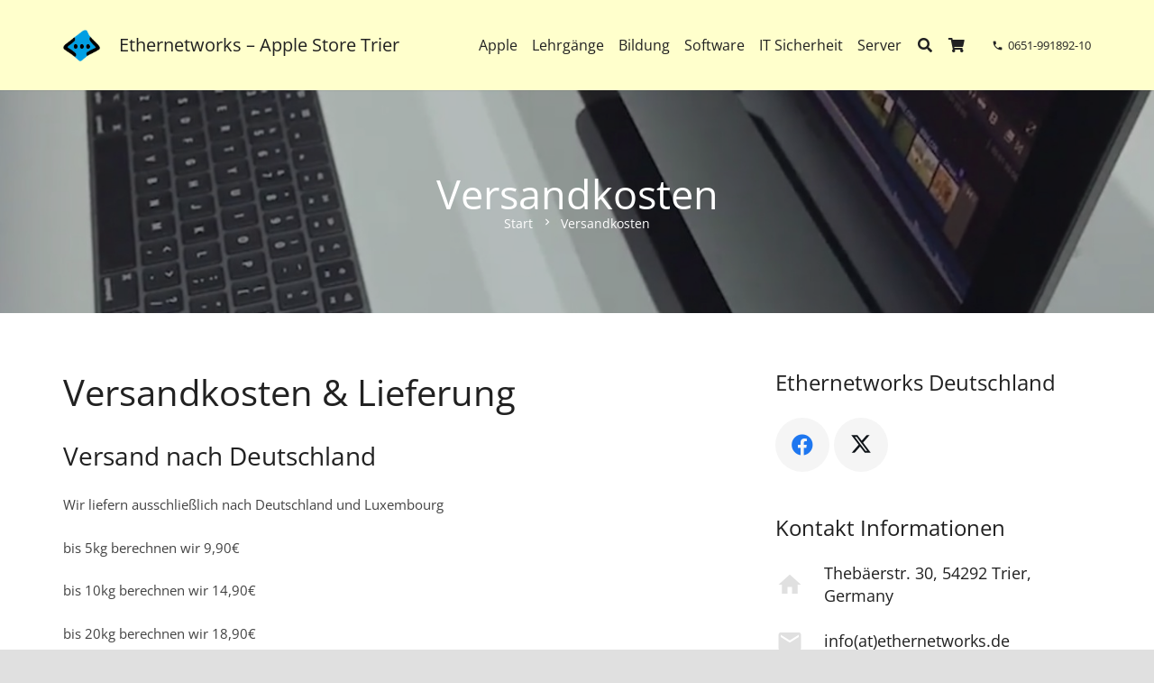

--- FILE ---
content_type: text/html; charset=UTF-8
request_url: https://www.ethernetworks.de/versandkosten/
body_size: 24095
content:
<!DOCTYPE HTML>
<html lang="de">
<head>
	<meta charset="UTF-8">
	<title>Versandkosten &#8211; Ethernetworks Deutschland Apple Store Trier</title>
<meta name='robots' content='max-image-preview:large' />

<link rel='dns-prefetch' href='//use.fontawesome.com' />
<link rel="alternate" type="application/rss+xml" title="Ethernetworks Deutschland Apple Store Trier &raquo; Feed" href="https://www.ethernetworks.de/feed/" />
<link rel="alternate" type="application/rss+xml" title="Ethernetworks Deutschland Apple Store Trier &raquo; Kommentar-Feed" href="https://www.ethernetworks.de/comments/feed/" />
<link rel="alternate" title="oEmbed (JSON)" type="application/json+oembed" href="https://www.ethernetworks.de/wp-json/oembed/1.0/embed?url=https%3A%2F%2Fwww.ethernetworks.de%2Fversandkosten%2F" />
<link rel="alternate" title="oEmbed (XML)" type="text/xml+oembed" href="https://www.ethernetworks.de/wp-json/oembed/1.0/embed?url=https%3A%2F%2Fwww.ethernetworks.de%2Fversandkosten%2F&#038;format=xml" />
<link rel="canonical" href="https://www.ethernetworks.de/versandkosten/" />
<meta name="viewport" content="width=device-width, initial-scale=1">
<meta property="og:title" content="Versandkosten &#8211; Ethernetworks Deutschland Apple Store Trier">
<meta property="og:url" content="https://www.ethernetworks.de/versandkosten">
<meta property="og:locale" content="de_DE">
<meta property="og:site_name" content="Ethernetworks Deutschland Apple Store Trier">
<meta property="og:type" content="website">
<style id='wp-img-auto-sizes-contain-inline-css'>
img:is([sizes=auto i],[sizes^="auto," i]){contain-intrinsic-size:3000px 1500px}
/*# sourceURL=wp-img-auto-sizes-contain-inline-css */
</style>
<style id='wp-emoji-styles-inline-css'>

	img.wp-smiley, img.emoji {
		display: inline !important;
		border: none !important;
		box-shadow: none !important;
		height: 1em !important;
		width: 1em !important;
		margin: 0 0.07em !important;
		vertical-align: -0.1em !important;
		background: none !important;
		padding: 0 !important;
	}
/*# sourceURL=wp-emoji-styles-inline-css */
</style>
<style id='wp-block-library-inline-css'>
:root{--wp-block-synced-color:#7a00df;--wp-block-synced-color--rgb:122,0,223;--wp-bound-block-color:var(--wp-block-synced-color);--wp-editor-canvas-background:#ddd;--wp-admin-theme-color:#007cba;--wp-admin-theme-color--rgb:0,124,186;--wp-admin-theme-color-darker-10:#006ba1;--wp-admin-theme-color-darker-10--rgb:0,107,160.5;--wp-admin-theme-color-darker-20:#005a87;--wp-admin-theme-color-darker-20--rgb:0,90,135;--wp-admin-border-width-focus:2px}@media (min-resolution:192dpi){:root{--wp-admin-border-width-focus:1.5px}}.wp-element-button{cursor:pointer}:root .has-very-light-gray-background-color{background-color:#eee}:root .has-very-dark-gray-background-color{background-color:#313131}:root .has-very-light-gray-color{color:#eee}:root .has-very-dark-gray-color{color:#313131}:root .has-vivid-green-cyan-to-vivid-cyan-blue-gradient-background{background:linear-gradient(135deg,#00d084,#0693e3)}:root .has-purple-crush-gradient-background{background:linear-gradient(135deg,#34e2e4,#4721fb 50%,#ab1dfe)}:root .has-hazy-dawn-gradient-background{background:linear-gradient(135deg,#faaca8,#dad0ec)}:root .has-subdued-olive-gradient-background{background:linear-gradient(135deg,#fafae1,#67a671)}:root .has-atomic-cream-gradient-background{background:linear-gradient(135deg,#fdd79a,#004a59)}:root .has-nightshade-gradient-background{background:linear-gradient(135deg,#330968,#31cdcf)}:root .has-midnight-gradient-background{background:linear-gradient(135deg,#020381,#2874fc)}:root{--wp--preset--font-size--normal:16px;--wp--preset--font-size--huge:42px}.has-regular-font-size{font-size:1em}.has-larger-font-size{font-size:2.625em}.has-normal-font-size{font-size:var(--wp--preset--font-size--normal)}.has-huge-font-size{font-size:var(--wp--preset--font-size--huge)}.has-text-align-center{text-align:center}.has-text-align-left{text-align:left}.has-text-align-right{text-align:right}.has-fit-text{white-space:nowrap!important}#end-resizable-editor-section{display:none}.aligncenter{clear:both}.items-justified-left{justify-content:flex-start}.items-justified-center{justify-content:center}.items-justified-right{justify-content:flex-end}.items-justified-space-between{justify-content:space-between}.screen-reader-text{border:0;clip-path:inset(50%);height:1px;margin:-1px;overflow:hidden;padding:0;position:absolute;width:1px;word-wrap:normal!important}.screen-reader-text:focus{background-color:#ddd;clip-path:none;color:#444;display:block;font-size:1em;height:auto;left:5px;line-height:normal;padding:15px 23px 14px;text-decoration:none;top:5px;width:auto;z-index:100000}html :where(.has-border-color){border-style:solid}html :where([style*=border-top-color]){border-top-style:solid}html :where([style*=border-right-color]){border-right-style:solid}html :where([style*=border-bottom-color]){border-bottom-style:solid}html :where([style*=border-left-color]){border-left-style:solid}html :where([style*=border-width]){border-style:solid}html :where([style*=border-top-width]){border-top-style:solid}html :where([style*=border-right-width]){border-right-style:solid}html :where([style*=border-bottom-width]){border-bottom-style:solid}html :where([style*=border-left-width]){border-left-style:solid}html :where(img[class*=wp-image-]){height:auto;max-width:100%}:where(figure){margin:0 0 1em}html :where(.is-position-sticky){--wp-admin--admin-bar--position-offset:var(--wp-admin--admin-bar--height,0px)}@media screen and (max-width:600px){html :where(.is-position-sticky){--wp-admin--admin-bar--position-offset:0px}}

/*# sourceURL=wp-block-library-inline-css */
</style><link rel='stylesheet' id='wc-blocks-style-css' href='https://www.ethernetworks.de/wp-content/plugins/woocommerce/assets/client/blocks/wc-blocks.css?ver=wc-10.4.3' media='all' />
<style id='global-styles-inline-css'>
:root{--wp--preset--aspect-ratio--square: 1;--wp--preset--aspect-ratio--4-3: 4/3;--wp--preset--aspect-ratio--3-4: 3/4;--wp--preset--aspect-ratio--3-2: 3/2;--wp--preset--aspect-ratio--2-3: 2/3;--wp--preset--aspect-ratio--16-9: 16/9;--wp--preset--aspect-ratio--9-16: 9/16;--wp--preset--color--black: #000000;--wp--preset--color--cyan-bluish-gray: #abb8c3;--wp--preset--color--white: #ffffff;--wp--preset--color--pale-pink: #f78da7;--wp--preset--color--vivid-red: #cf2e2e;--wp--preset--color--luminous-vivid-orange: #ff6900;--wp--preset--color--luminous-vivid-amber: #fcb900;--wp--preset--color--light-green-cyan: #7bdcb5;--wp--preset--color--vivid-green-cyan: #00d084;--wp--preset--color--pale-cyan-blue: #8ed1fc;--wp--preset--color--vivid-cyan-blue: #0693e3;--wp--preset--color--vivid-purple: #9b51e0;--wp--preset--gradient--vivid-cyan-blue-to-vivid-purple: linear-gradient(135deg,rgb(6,147,227) 0%,rgb(155,81,224) 100%);--wp--preset--gradient--light-green-cyan-to-vivid-green-cyan: linear-gradient(135deg,rgb(122,220,180) 0%,rgb(0,208,130) 100%);--wp--preset--gradient--luminous-vivid-amber-to-luminous-vivid-orange: linear-gradient(135deg,rgb(252,185,0) 0%,rgb(255,105,0) 100%);--wp--preset--gradient--luminous-vivid-orange-to-vivid-red: linear-gradient(135deg,rgb(255,105,0) 0%,rgb(207,46,46) 100%);--wp--preset--gradient--very-light-gray-to-cyan-bluish-gray: linear-gradient(135deg,rgb(238,238,238) 0%,rgb(169,184,195) 100%);--wp--preset--gradient--cool-to-warm-spectrum: linear-gradient(135deg,rgb(74,234,220) 0%,rgb(151,120,209) 20%,rgb(207,42,186) 40%,rgb(238,44,130) 60%,rgb(251,105,98) 80%,rgb(254,248,76) 100%);--wp--preset--gradient--blush-light-purple: linear-gradient(135deg,rgb(255,206,236) 0%,rgb(152,150,240) 100%);--wp--preset--gradient--blush-bordeaux: linear-gradient(135deg,rgb(254,205,165) 0%,rgb(254,45,45) 50%,rgb(107,0,62) 100%);--wp--preset--gradient--luminous-dusk: linear-gradient(135deg,rgb(255,203,112) 0%,rgb(199,81,192) 50%,rgb(65,88,208) 100%);--wp--preset--gradient--pale-ocean: linear-gradient(135deg,rgb(255,245,203) 0%,rgb(182,227,212) 50%,rgb(51,167,181) 100%);--wp--preset--gradient--electric-grass: linear-gradient(135deg,rgb(202,248,128) 0%,rgb(113,206,126) 100%);--wp--preset--gradient--midnight: linear-gradient(135deg,rgb(2,3,129) 0%,rgb(40,116,252) 100%);--wp--preset--font-size--small: 13px;--wp--preset--font-size--medium: 20px;--wp--preset--font-size--large: 36px;--wp--preset--font-size--x-large: 42px;--wp--preset--spacing--20: 0.44rem;--wp--preset--spacing--30: 0.67rem;--wp--preset--spacing--40: 1rem;--wp--preset--spacing--50: 1.5rem;--wp--preset--spacing--60: 2.25rem;--wp--preset--spacing--70: 3.38rem;--wp--preset--spacing--80: 5.06rem;--wp--preset--shadow--natural: 6px 6px 9px rgba(0, 0, 0, 0.2);--wp--preset--shadow--deep: 12px 12px 50px rgba(0, 0, 0, 0.4);--wp--preset--shadow--sharp: 6px 6px 0px rgba(0, 0, 0, 0.2);--wp--preset--shadow--outlined: 6px 6px 0px -3px rgb(255, 255, 255), 6px 6px rgb(0, 0, 0);--wp--preset--shadow--crisp: 6px 6px 0px rgb(0, 0, 0);}:where(.is-layout-flex){gap: 0.5em;}:where(.is-layout-grid){gap: 0.5em;}body .is-layout-flex{display: flex;}.is-layout-flex{flex-wrap: wrap;align-items: center;}.is-layout-flex > :is(*, div){margin: 0;}body .is-layout-grid{display: grid;}.is-layout-grid > :is(*, div){margin: 0;}:where(.wp-block-columns.is-layout-flex){gap: 2em;}:where(.wp-block-columns.is-layout-grid){gap: 2em;}:where(.wp-block-post-template.is-layout-flex){gap: 1.25em;}:where(.wp-block-post-template.is-layout-grid){gap: 1.25em;}.has-black-color{color: var(--wp--preset--color--black) !important;}.has-cyan-bluish-gray-color{color: var(--wp--preset--color--cyan-bluish-gray) !important;}.has-white-color{color: var(--wp--preset--color--white) !important;}.has-pale-pink-color{color: var(--wp--preset--color--pale-pink) !important;}.has-vivid-red-color{color: var(--wp--preset--color--vivid-red) !important;}.has-luminous-vivid-orange-color{color: var(--wp--preset--color--luminous-vivid-orange) !important;}.has-luminous-vivid-amber-color{color: var(--wp--preset--color--luminous-vivid-amber) !important;}.has-light-green-cyan-color{color: var(--wp--preset--color--light-green-cyan) !important;}.has-vivid-green-cyan-color{color: var(--wp--preset--color--vivid-green-cyan) !important;}.has-pale-cyan-blue-color{color: var(--wp--preset--color--pale-cyan-blue) !important;}.has-vivid-cyan-blue-color{color: var(--wp--preset--color--vivid-cyan-blue) !important;}.has-vivid-purple-color{color: var(--wp--preset--color--vivid-purple) !important;}.has-black-background-color{background-color: var(--wp--preset--color--black) !important;}.has-cyan-bluish-gray-background-color{background-color: var(--wp--preset--color--cyan-bluish-gray) !important;}.has-white-background-color{background-color: var(--wp--preset--color--white) !important;}.has-pale-pink-background-color{background-color: var(--wp--preset--color--pale-pink) !important;}.has-vivid-red-background-color{background-color: var(--wp--preset--color--vivid-red) !important;}.has-luminous-vivid-orange-background-color{background-color: var(--wp--preset--color--luminous-vivid-orange) !important;}.has-luminous-vivid-amber-background-color{background-color: var(--wp--preset--color--luminous-vivid-amber) !important;}.has-light-green-cyan-background-color{background-color: var(--wp--preset--color--light-green-cyan) !important;}.has-vivid-green-cyan-background-color{background-color: var(--wp--preset--color--vivid-green-cyan) !important;}.has-pale-cyan-blue-background-color{background-color: var(--wp--preset--color--pale-cyan-blue) !important;}.has-vivid-cyan-blue-background-color{background-color: var(--wp--preset--color--vivid-cyan-blue) !important;}.has-vivid-purple-background-color{background-color: var(--wp--preset--color--vivid-purple) !important;}.has-black-border-color{border-color: var(--wp--preset--color--black) !important;}.has-cyan-bluish-gray-border-color{border-color: var(--wp--preset--color--cyan-bluish-gray) !important;}.has-white-border-color{border-color: var(--wp--preset--color--white) !important;}.has-pale-pink-border-color{border-color: var(--wp--preset--color--pale-pink) !important;}.has-vivid-red-border-color{border-color: var(--wp--preset--color--vivid-red) !important;}.has-luminous-vivid-orange-border-color{border-color: var(--wp--preset--color--luminous-vivid-orange) !important;}.has-luminous-vivid-amber-border-color{border-color: var(--wp--preset--color--luminous-vivid-amber) !important;}.has-light-green-cyan-border-color{border-color: var(--wp--preset--color--light-green-cyan) !important;}.has-vivid-green-cyan-border-color{border-color: var(--wp--preset--color--vivid-green-cyan) !important;}.has-pale-cyan-blue-border-color{border-color: var(--wp--preset--color--pale-cyan-blue) !important;}.has-vivid-cyan-blue-border-color{border-color: var(--wp--preset--color--vivid-cyan-blue) !important;}.has-vivid-purple-border-color{border-color: var(--wp--preset--color--vivid-purple) !important;}.has-vivid-cyan-blue-to-vivid-purple-gradient-background{background: var(--wp--preset--gradient--vivid-cyan-blue-to-vivid-purple) !important;}.has-light-green-cyan-to-vivid-green-cyan-gradient-background{background: var(--wp--preset--gradient--light-green-cyan-to-vivid-green-cyan) !important;}.has-luminous-vivid-amber-to-luminous-vivid-orange-gradient-background{background: var(--wp--preset--gradient--luminous-vivid-amber-to-luminous-vivid-orange) !important;}.has-luminous-vivid-orange-to-vivid-red-gradient-background{background: var(--wp--preset--gradient--luminous-vivid-orange-to-vivid-red) !important;}.has-very-light-gray-to-cyan-bluish-gray-gradient-background{background: var(--wp--preset--gradient--very-light-gray-to-cyan-bluish-gray) !important;}.has-cool-to-warm-spectrum-gradient-background{background: var(--wp--preset--gradient--cool-to-warm-spectrum) !important;}.has-blush-light-purple-gradient-background{background: var(--wp--preset--gradient--blush-light-purple) !important;}.has-blush-bordeaux-gradient-background{background: var(--wp--preset--gradient--blush-bordeaux) !important;}.has-luminous-dusk-gradient-background{background: var(--wp--preset--gradient--luminous-dusk) !important;}.has-pale-ocean-gradient-background{background: var(--wp--preset--gradient--pale-ocean) !important;}.has-electric-grass-gradient-background{background: var(--wp--preset--gradient--electric-grass) !important;}.has-midnight-gradient-background{background: var(--wp--preset--gradient--midnight) !important;}.has-small-font-size{font-size: var(--wp--preset--font-size--small) !important;}.has-medium-font-size{font-size: var(--wp--preset--font-size--medium) !important;}.has-large-font-size{font-size: var(--wp--preset--font-size--large) !important;}.has-x-large-font-size{font-size: var(--wp--preset--font-size--x-large) !important;}
/*# sourceURL=global-styles-inline-css */
</style>

<style id='classic-theme-styles-inline-css'>
/*! This file is auto-generated */
.wp-block-button__link{color:#fff;background-color:#32373c;border-radius:9999px;box-shadow:none;text-decoration:none;padding:calc(.667em + 2px) calc(1.333em + 2px);font-size:1.125em}.wp-block-file__button{background:#32373c;color:#fff;text-decoration:none}
/*# sourceURL=/wp-includes/css/classic-themes.min.css */
</style>
<link rel='stylesheet' id='ab-intlTelInput-css' href='https://www.ethernetworks.de/wp-content/plugins/appointment-booking/frontend/resources/css/intlTelInput.css?ver=8.0' media='all' />
<link rel='stylesheet' id='ab-reset-css' href='https://www.ethernetworks.de/wp-content/plugins/appointment-booking/frontend/resources/css/ab-reset.css?ver=8.0' media='all' />
<link rel='stylesheet' id='ab-ladda-min-css' href='https://www.ethernetworks.de/wp-content/plugins/appointment-booking/frontend/resources/css/ladda.min.css?ver=8.0' media='all' />
<link rel='stylesheet' id='ab-main-css' href='https://www.ethernetworks.de/wp-content/plugins/appointment-booking/frontend/resources/css/bookly-main.css?ver=8.0' media='all' />
<link rel='stylesheet' id='ab-picker-classic-date-css' href='https://www.ethernetworks.de/wp-content/plugins/appointment-booking/frontend/resources/css/picker.classic.date.css?ver=8.0' media='all' />
<link rel='stylesheet' id='ab-picker-date-css' href='https://www.ethernetworks.de/wp-content/plugins/appointment-booking/frontend/resources/css/picker.classic.css?ver=8.0' media='all' />
<link rel='stylesheet' id='ab-picker-css' href='https://www.ethernetworks.de/wp-content/plugins/appointment-booking/frontend/resources/css/ab-picker.css?ver=8.0' media='all' />
<link rel='stylesheet' id='ab-columnizer-css' href='https://www.ethernetworks.de/wp-content/plugins/appointment-booking/frontend/resources/css/ab-columnizer.css?ver=8.0' media='all' />
<link rel='stylesheet' id='contact-form-7-css' href='https://www.ethernetworks.de/wp-content/plugins/contact-form-7/includes/css/styles.css?ver=6.1.4' media='all' />
<link rel='stylesheet' id='osm-map-css-css' href='https://www.ethernetworks.de/wp-content/plugins/osm/css/osm_map.css?ver=6.9' media='all' />
<link rel='stylesheet' id='osm-ol3-css-css' href='https://www.ethernetworks.de/wp-content/plugins/osm/js/OL/7.1.0/ol.css?ver=6.9' media='all' />
<link rel='stylesheet' id='osm-ol3-ext-css-css' href='https://www.ethernetworks.de/wp-content/plugins/osm/css/osm_map_v3.css?ver=6.9' media='all' />
<style id='woocommerce-inline-inline-css'>
.woocommerce form .form-row .required { visibility: visible; }
/*# sourceURL=woocommerce-inline-inline-css */
</style>
<link rel='stylesheet' id='us-fonts-css' href='//www.ethernetworks.de/wp-content/uploads/omgf/us-fonts/us-fonts.css?ver=1660301798' media='all' />
<link rel='stylesheet' id='us-style-css' href='https://www.ethernetworks.de/wp-content/themes/Zephyr/css/style.min.css?ver=8.41' media='all' />
<link rel='stylesheet' id='us-ripple-css' href='https://www.ethernetworks.de/wp-content/themes/Zephyr/common/css/base/ripple.css?ver=8.41' media='all' />
<link rel='stylesheet' id='us-woocommerce-css' href='https://www.ethernetworks.de/wp-content/themes/Zephyr/common/css/plugins/woocommerce.min.css?ver=8.41' media='all' />
<link rel='stylesheet' id='bfa-font-awesome-css' href='https://use.fontawesome.com/releases/v5.15.4/css/all.css?ver=2.0.3' media='all' />
<link rel='stylesheet' id='bfa-font-awesome-v4-shim-css' href='https://use.fontawesome.com/releases/v5.15.4/css/v4-shims.css?ver=2.0.3' media='all' />
<style id='bfa-font-awesome-v4-shim-inline-css'>

			@font-face {
				font-family: 'FontAwesome';
				src: url('https://use.fontawesome.com/releases/v5.15.4/webfonts/fa-brands-400.eot'),
				url('https://use.fontawesome.com/releases/v5.15.4/webfonts/fa-brands-400.eot?#iefix') format('embedded-opentype'),
				url('https://use.fontawesome.com/releases/v5.15.4/webfonts/fa-brands-400.woff2') format('woff2'),
				url('https://use.fontawesome.com/releases/v5.15.4/webfonts/fa-brands-400.woff') format('woff'),
				url('https://use.fontawesome.com/releases/v5.15.4/webfonts/fa-brands-400.ttf') format('truetype'),
				url('https://use.fontawesome.com/releases/v5.15.4/webfonts/fa-brands-400.svg#fontawesome') format('svg');
			}

			@font-face {
				font-family: 'FontAwesome';
				src: url('https://use.fontawesome.com/releases/v5.15.4/webfonts/fa-solid-900.eot'),
				url('https://use.fontawesome.com/releases/v5.15.4/webfonts/fa-solid-900.eot?#iefix') format('embedded-opentype'),
				url('https://use.fontawesome.com/releases/v5.15.4/webfonts/fa-solid-900.woff2') format('woff2'),
				url('https://use.fontawesome.com/releases/v5.15.4/webfonts/fa-solid-900.woff') format('woff'),
				url('https://use.fontawesome.com/releases/v5.15.4/webfonts/fa-solid-900.ttf') format('truetype'),
				url('https://use.fontawesome.com/releases/v5.15.4/webfonts/fa-solid-900.svg#fontawesome') format('svg');
			}

			@font-face {
				font-family: 'FontAwesome';
				src: url('https://use.fontawesome.com/releases/v5.15.4/webfonts/fa-regular-400.eot'),
				url('https://use.fontawesome.com/releases/v5.15.4/webfonts/fa-regular-400.eot?#iefix') format('embedded-opentype'),
				url('https://use.fontawesome.com/releases/v5.15.4/webfonts/fa-regular-400.woff2') format('woff2'),
				url('https://use.fontawesome.com/releases/v5.15.4/webfonts/fa-regular-400.woff') format('woff'),
				url('https://use.fontawesome.com/releases/v5.15.4/webfonts/fa-regular-400.ttf') format('truetype'),
				url('https://use.fontawesome.com/releases/v5.15.4/webfonts/fa-regular-400.svg#fontawesome') format('svg');
				unicode-range: U+F004-F005,U+F007,U+F017,U+F022,U+F024,U+F02E,U+F03E,U+F044,U+F057-F059,U+F06E,U+F070,U+F075,U+F07B-F07C,U+F080,U+F086,U+F089,U+F094,U+F09D,U+F0A0,U+F0A4-F0A7,U+F0C5,U+F0C7-F0C8,U+F0E0,U+F0EB,U+F0F3,U+F0F8,U+F0FE,U+F111,U+F118-F11A,U+F11C,U+F133,U+F144,U+F146,U+F14A,U+F14D-F14E,U+F150-F152,U+F15B-F15C,U+F164-F165,U+F185-F186,U+F191-F192,U+F1AD,U+F1C1-F1C9,U+F1CD,U+F1D8,U+F1E3,U+F1EA,U+F1F6,U+F1F9,U+F20A,U+F247-F249,U+F24D,U+F254-F25B,U+F25D,U+F267,U+F271-F274,U+F279,U+F28B,U+F28D,U+F2B5-F2B6,U+F2B9,U+F2BB,U+F2BD,U+F2C1-F2C2,U+F2D0,U+F2D2,U+F2DC,U+F2ED,U+F328,U+F358-F35B,U+F3A5,U+F3D1,U+F410,U+F4AD;
			}
		
/*# sourceURL=bfa-font-awesome-v4-shim-inline-css */
</style>
<link rel='stylesheet' id='bsf-Defaults-css' href='https://www.ethernetworks.de/wp-content/uploads/smile_fonts/Defaults/Defaults.css?ver=3.21.2' media='all' />
<script src="https://www.ethernetworks.de/wp-content/plugins/appointment-booking/frontend/resources/js/spin.min.js?ver=8.0" id="ab-spin-js"></script>
<script src="https://www.ethernetworks.de/wp-content/plugins/appointment-booking/frontend/resources/js/ladda.min.js?ver=8.0" id="ab-ladda-js"></script>
<script src="https://www.ethernetworks.de/wp-includes/js/jquery/jquery.min.js?ver=3.7.1" id="jquery-core-js"></script>
<script src="https://www.ethernetworks.de/wp-content/plugins/appointment-booking/frontend/resources/js/hammer.min.js?ver=8.0" id="ab-hammer-js"></script>
<script src="https://www.ethernetworks.de/wp-content/plugins/appointment-booking/frontend/resources/js/jquery.hammer.min.js?ver=8.0" id="ab-jq-hammer-js"></script>
<script src="https://www.ethernetworks.de/wp-content/plugins/appointment-booking/frontend/resources/js/picker.js?ver=8.0" id="ab-picker-js"></script>
<script src="https://www.ethernetworks.de/wp-content/plugins/appointment-booking/frontend/resources/js/picker.date.js?ver=8.0" id="ab-picker-date-js"></script>
<script src="https://www.ethernetworks.de/wp-content/plugins/appointment-booking/frontend/resources/js/intlTelInput.min.js?ver=8.0" id="ab-intlTelInput-js"></script>
<script id="bookly-js-extra">
var BooklyL10n = {"today":"Heute","months":["Januar","Februar","M\u00e4rz","April","Mai","Juni","Juli","August","September","Oktober","November","Dezember"],"days":["Sonntag","Montag","Dienstag","Mittwoch","Donnerstag","Freitag","Samstag"],"daysShort":["So.","Mo.","Di.","Mi.","Do.","Fr.","Sa."],"nextMonth":"N\u00e4chster Monat","prevMonth":"Vorheriger Monat"};
//# sourceURL=bookly-js-extra
</script>
<script src="https://www.ethernetworks.de/wp-content/plugins/appointment-booking/frontend/resources/js/bookly.js?ver=8.0" id="bookly-js"></script>
<script src="https://www.ethernetworks.de/wp-content/plugins/osm/js/OL/2.13.1/OpenLayers.js?ver=6.9" id="osm-ol-library-js"></script>
<script src="https://www.ethernetworks.de/wp-content/plugins/osm/js/OSM/openlayers/OpenStreetMap.js?ver=6.9" id="osm-osm-library-js"></script>
<script src="https://www.ethernetworks.de/wp-content/plugins/osm/js/OSeaM/harbours.js?ver=6.9" id="osm-harbours-library-js"></script>
<script src="https://www.ethernetworks.de/wp-content/plugins/osm/js/OSeaM/map_utils.js?ver=6.9" id="osm-map-utils-library-js"></script>
<script src="https://www.ethernetworks.de/wp-content/plugins/osm/js/OSeaM/utilities.js?ver=6.9" id="osm-utilities-library-js"></script>
<script src="https://www.ethernetworks.de/wp-content/plugins/osm/js/osm-plugin-lib.js?ver=6.9" id="OsmScript-js"></script>
<script src="https://www.ethernetworks.de/wp-content/plugins/osm/js/polyfill/v2/polyfill.min.js?features=requestAnimationFrame%2CElement.prototype.classList%2CURL&amp;ver=6.9" id="osm-polyfill-js"></script>
<script src="https://www.ethernetworks.de/wp-content/plugins/osm/js/OL/7.1.0/ol.js?ver=6.9" id="osm-ol3-library-js"></script>
<script src="https://www.ethernetworks.de/wp-content/plugins/osm/js/osm-v3-plugin-lib.js?ver=6.9" id="osm-ol3-ext-library-js"></script>
<script src="https://www.ethernetworks.de/wp-content/plugins/osm/js/osm-metabox-events.js?ver=6.9" id="osm-ol3-metabox-events-js"></script>
<script src="https://www.ethernetworks.de/wp-content/plugins/osm/js/osm-startup-lib.js?ver=6.9" id="osm-map-startup-js"></script>
<script src="https://www.ethernetworks.de/wp-content/plugins/woocommerce/assets/js/jquery-blockui/jquery.blockUI.min.js?ver=2.7.0-wc.10.4.3" id="wc-jquery-blockui-js" defer data-wp-strategy="defer"></script>
<script id="wc-add-to-cart-js-extra">
var wc_add_to_cart_params = {"ajax_url":"/wp-admin/admin-ajax.php","wc_ajax_url":"/?wc-ajax=%%endpoint%%","i18n_view_cart":"Warenkorb anzeigen","cart_url":"https://www.ethernetworks.de/einkaufskorb/","is_cart":"","cart_redirect_after_add":"no"};
//# sourceURL=wc-add-to-cart-js-extra
</script>
<script src="https://www.ethernetworks.de/wp-content/plugins/woocommerce/assets/js/frontend/add-to-cart.min.js?ver=10.4.3" id="wc-add-to-cart-js" defer data-wp-strategy="defer"></script>
<script src="https://www.ethernetworks.de/wp-content/plugins/woocommerce/assets/js/js-cookie/js.cookie.min.js?ver=2.1.4-wc.10.4.3" id="wc-js-cookie-js" defer data-wp-strategy="defer"></script>
<script id="woocommerce-js-extra">
var woocommerce_params = {"ajax_url":"/wp-admin/admin-ajax.php","wc_ajax_url":"/?wc-ajax=%%endpoint%%","i18n_password_show":"Passwort anzeigen","i18n_password_hide":"Passwort ausblenden"};
//# sourceURL=woocommerce-js-extra
</script>
<script src="https://www.ethernetworks.de/wp-content/plugins/woocommerce/assets/js/frontend/woocommerce.min.js?ver=10.4.3" id="woocommerce-js" defer data-wp-strategy="defer"></script>
<script></script><link rel="https://api.w.org/" href="https://www.ethernetworks.de/wp-json/" /><link rel="alternate" title="JSON" type="application/json" href="https://www.ethernetworks.de/wp-json/wp/v2/pages/22849" /><link rel="EditURI" type="application/rsd+xml" title="RSD" href="https://www.ethernetworks.de/xmlrpc.php?rsd" />
<meta name="generator" content="WordPress 6.9" />
<meta name="generator" content="WooCommerce 10.4.3" />
<link rel='shortlink' href='https://www.ethernetworks.de/?p=22849' />
<script type="text/javascript">var ajaxurl = "https://www.ethernetworks.de/wp-admin/admin-ajax.php";</script><script type="text/javascript"> 

/**  all layers have to be in this global array - in further process each map will have something like vectorM[map_ol3js_n][layer_n] */
var vectorM = [[]];


/** put translations from PHP/mo to JavaScript */
var translations = [];

/** global GET-Parameters */
var HTTP_GET_VARS = [];

</script><!-- OSM plugin V6.1.9: did not add geo meta tags. --> 
		<script id="us_add_no_touch">
			if ( ! /Android|webOS|iPhone|iPad|iPod|BlackBerry|IEMobile|Opera Mini/i.test( navigator.userAgent ) ) {
				document.documentElement.classList.add( "no-touch" );
			}
		</script>
				<script id="us_color_scheme_switch_class">
			if ( document.cookie.includes( "us_color_scheme_switch_is_on=true" ) ) {
				document.documentElement.classList.add( "us-color-scheme-on" );
			}
		</script>
			<noscript><style>.woocommerce-product-gallery{ opacity: 1 !important; }</style></noscript>
	<style>.recentcomments a{display:inline !important;padding:0 !important;margin:0 !important;}</style><meta name="generator" content="Powered by WPBakery Page Builder - drag and drop page builder for WordPress."/>
<link rel="icon" href="https://www.ethernetworks.de/wp-content/uploads/2017/12/ethernetworks_logo-blau-100x100.png" sizes="32x32" />
<link rel="icon" href="https://www.ethernetworks.de/wp-content/uploads/2017/12/ethernetworks_logo-blau.png" sizes="192x192" />
<link rel="apple-touch-icon" href="https://www.ethernetworks.de/wp-content/uploads/2017/12/ethernetworks_logo-blau.png" />
<meta name="msapplication-TileImage" content="https://www.ethernetworks.de/wp-content/uploads/2017/12/ethernetworks_logo-blau.png" />
<noscript><style> .wpb_animate_when_almost_visible { opacity: 1; }</style></noscript>		<style id="us-icon-fonts">@font-face{font-display:swap;font-style:normal;font-family:"fontawesome";font-weight:900;src:url("https://www.ethernetworks.de/wp-content/themes/Zephyr/fonts/fa-solid-900.woff2?ver=8.41") format("woff2")}.fas{font-family:"fontawesome";font-weight:900}@font-face{font-display:swap;font-style:normal;font-family:"fontawesome";font-weight:400;src:url("https://www.ethernetworks.de/wp-content/themes/Zephyr/fonts/fa-regular-400.woff2?ver=8.41") format("woff2")}.far{font-family:"fontawesome";font-weight:400}@font-face{font-display:swap;font-style:normal;font-family:"Font Awesome 5 Brands";font-weight:400;src:url("https://www.ethernetworks.de/wp-content/themes/Zephyr/fonts/fa-brands-400.woff2?ver=8.41") format("woff2")}.fab{font-family:"Font Awesome 5 Brands";font-weight:400}@font-face{font-display:block;font-style:normal;font-family:"Material Icons";font-weight:400;src:url("https://www.ethernetworks.de/wp-content/themes/Zephyr/fonts/material-icons.woff2?ver=8.41") format("woff2")}.material-icons{font-family:"Material Icons";font-weight:400}</style>
				<style id="us-theme-options-css">:root{--color-header-middle-bg:#FFFFCC;--color-header-middle-bg-grad:#FFFFCC;--color-header-middle-text:#212121;--color-header-middle-text-hover:#8c888c;--color-header-transparent-bg:transparent;--color-header-transparent-bg-grad:transparent;--color-header-transparent-text:#fff;--color-header-transparent-text-hover:#fff;--color-header-top-bg:#FFFFCC;--color-header-top-bg-grad:#FFFFCC;--color-header-top-text:#fffde0;--color-header-top-text-hover:#fff;--color-header-top-transparent-bg:rgba(0,0,0,0.2);--color-header-top-transparent-bg-grad:rgba(0,0,0,0.2);--color-header-top-transparent-text:rgba(255,255,255,0.66);--color-header-top-transparent-text-hover:#fff;--color-content-bg:#fff;--color-content-bg-grad:#fff;--color-content-bg-alt:#f5f5f5;--color-content-bg-alt-grad:#f5f5f5;--color-content-border:#e0e0e0;--color-content-heading:#212121;--color-content-heading-grad:#212121;--color-content-text:#424242;--color-content-link:#234270;--color-content-link-hover:#992654;--color-content-primary:#ffb03a;--color-content-primary-grad:#ffb03a;--color-content-secondary:#ffb03a;--color-content-secondary-grad:#ffb03a;--color-content-faded:#9e9e9e;--color-content-overlay:rgba(0,0,0,0.75);--color-content-overlay-grad:rgba(0,0,0,0.75);--color-alt-content-bg:#f5f5f5;--color-alt-content-bg-grad:#f5f5f5;--color-alt-content-bg-alt:#fff;--color-alt-content-bg-alt-grad:#fff;--color-alt-content-border:#e0e0e0;--color-alt-content-heading:#212121;--color-alt-content-heading-grad:#212121;--color-alt-content-text:#424242;--color-alt-content-link:#234270;--color-alt-content-link-hover:#992654;--color-alt-content-primary:#ffb03a;--color-alt-content-primary-grad:#ffb03a;--color-alt-content-secondary:#ffb03a;--color-alt-content-secondary-grad:#ffb03a;--color-alt-content-faded:#9e9e9e;--color-alt-content-overlay:#e95095;--color-alt-content-overlay-grad:linear-gradient(135deg,#e95095,rgba(233,80,149,0.75));--color-footer-bg:#111;--color-footer-bg-grad:#111;--color-footer-bg-alt:#212121;--color-footer-bg-alt-grad:#212121;--color-footer-border:#292929;--color-footer-heading:#ccc;--color-footer-heading-grad:#ccc;--color-footer-text:#757575;--color-footer-link:#9e9e9e;--color-footer-link-hover:#ffb03a;--color-subfooter-bg:#212121;--color-subfooter-bg-grad:#212121;--color-subfooter-bg-alt:#292929;--color-subfooter-bg-alt-grad:#292929;--color-subfooter-border:#333;--color-subfooter-heading:#ccc;--color-subfooter-heading-grad:#ccc;--color-subfooter-text:#757575;--color-subfooter-link:#9e9e9e;--color-subfooter-link-hover:#ffb03a;--color-content-primary-faded:rgba(255,176,58,0.15);--box-shadow:0 5px 15px rgba(0,0,0,.15);--box-shadow-up:0 -5px 15px rgba(0,0,0,.15);--site-canvas-width:1300px;--site-content-width:1140px;--site-sidebar-width:27.85%;--text-block-margin-bottom:1.5rem;--focus-outline-width:2px}.has-content-primary-color{color:var(--color-content-primary)}.has-content-primary-background-color{background:var(--color-content-primary-grad)}.has-content-secondary-color{color:var(--color-content-secondary)}.has-content-secondary-background-color{background:var(--color-content-secondary-grad)}.has-content-heading-color{color:var(--color-content-heading)}.has-content-heading-background-color{background:var(--color-content-heading-grad)}.has-content-text-color{color:var(--color-content-text)}.has-content-text-background-color{background:var(--color-content-text-grad)}.has-content-faded-color{color:var(--color-content-faded)}.has-content-faded-background-color{background:var(--color-content-faded-grad)}.has-content-border-color{color:var(--color-content-border)}.has-content-border-background-color{background:var(--color-content-border-grad)}.has-content-bg-alt-color{color:var(--color-content-bg-alt)}.has-content-bg-alt-background-color{background:var(--color-content-bg-alt-grad)}.has-content-bg-color{color:var(--color-content-bg)}.has-content-bg-background-color{background:var(--color-content-bg-grad)}:root{--font-family:"Open Sans";--font-size:15px;--line-height:25px;--font-weight:400;--bold-font-weight:700;--h1-font-family:inherit;--h1-font-size:40px;--h1-line-height:1.4;--h1-font-weight:400;--h1-bold-font-weight:700;--h1-text-transform:none;--h1-font-style:normal;--h1-letter-spacing:0em;--h1-margin-bottom:1.5rem;--h2-font-family:var(--h1-font-family);--h2-font-size:34px;--h2-line-height:1.4;--h2-font-weight:var(--h1-font-weight);--h2-bold-font-weight:var(--h1-bold-font-weight);--h2-text-transform:var(--h1-text-transform);--h2-font-style:var(--h1-font-style);--h2-letter-spacing:0em;--h2-margin-bottom:1.5rem;--h3-font-family:var(--h1-font-family);--h3-font-size:28px;--h3-line-height:1.4;--h3-font-weight:var(--h1-font-weight);--h3-bold-font-weight:var(--h1-bold-font-weight);--h3-text-transform:var(--h1-text-transform);--h3-font-style:var(--h1-font-style);--h3-letter-spacing:0em;--h3-margin-bottom:1.5rem;--h4-font-family:var(--h1-font-family);--h4-font-size:24px;--h4-line-height:1.4;--h4-font-weight:var(--h1-font-weight);--h4-bold-font-weight:var(--h1-bold-font-weight);--h4-text-transform:var(--h1-text-transform);--h4-font-style:var(--h1-font-style);--h4-letter-spacing:0em;--h4-margin-bottom:1.5rem;--h5-font-family:var(--h1-font-family);--h5-font-size:20px;--h5-line-height:1.4;--h5-font-weight:var(--h1-font-weight);--h5-bold-font-weight:var(--h1-bold-font-weight);--h5-text-transform:var(--h1-text-transform);--h5-font-style:var(--h1-font-style);--h5-letter-spacing:0em;--h5-margin-bottom:1.5rem;--h6-font-family:var(--h1-font-family);--h6-font-size:18px;--h6-line-height:1.4;--h6-font-weight:var(--h1-font-weight);--h6-bold-font-weight:var(--h1-bold-font-weight);--h6-text-transform:var(--h1-text-transform);--h6-font-style:var(--h1-font-style);--h6-letter-spacing:0em;--h6-margin-bottom:1.5rem}@media (max-width:600px){:root{--h1-font-size:30px;--h2-font-size:26px;--h3-font-size:24px;--h4-font-size:17px}}h1{font-family:var(--h1-font-family,inherit);font-weight:var(--h1-font-weight,inherit);font-size:var(--h1-font-size,inherit);font-style:var(--h1-font-style,inherit);line-height:var(--h1-line-height,1.4);letter-spacing:var(--h1-letter-spacing,inherit);text-transform:var(--h1-text-transform,inherit);margin-bottom:var(--h1-margin-bottom,1.5rem)}h1>strong{font-weight:var(--h1-bold-font-weight,bold)}h2{font-family:var(--h2-font-family,inherit);font-weight:var(--h2-font-weight,inherit);font-size:var(--h2-font-size,inherit);font-style:var(--h2-font-style,inherit);line-height:var(--h2-line-height,1.4);letter-spacing:var(--h2-letter-spacing,inherit);text-transform:var(--h2-text-transform,inherit);margin-bottom:var(--h2-margin-bottom,1.5rem)}h2>strong{font-weight:var(--h2-bold-font-weight,bold)}h3{font-family:var(--h3-font-family,inherit);font-weight:var(--h3-font-weight,inherit);font-size:var(--h3-font-size,inherit);font-style:var(--h3-font-style,inherit);line-height:var(--h3-line-height,1.4);letter-spacing:var(--h3-letter-spacing,inherit);text-transform:var(--h3-text-transform,inherit);margin-bottom:var(--h3-margin-bottom,1.5rem)}h3>strong{font-weight:var(--h3-bold-font-weight,bold)}h4{font-family:var(--h4-font-family,inherit);font-weight:var(--h4-font-weight,inherit);font-size:var(--h4-font-size,inherit);font-style:var(--h4-font-style,inherit);line-height:var(--h4-line-height,1.4);letter-spacing:var(--h4-letter-spacing,inherit);text-transform:var(--h4-text-transform,inherit);margin-bottom:var(--h4-margin-bottom,1.5rem)}h4>strong{font-weight:var(--h4-bold-font-weight,bold)}h5{font-family:var(--h5-font-family,inherit);font-weight:var(--h5-font-weight,inherit);font-size:var(--h5-font-size,inherit);font-style:var(--h5-font-style,inherit);line-height:var(--h5-line-height,1.4);letter-spacing:var(--h5-letter-spacing,inherit);text-transform:var(--h5-text-transform,inherit);margin-bottom:var(--h5-margin-bottom,1.5rem)}h5>strong{font-weight:var(--h5-bold-font-weight,bold)}h6{font-family:var(--h6-font-family,inherit);font-weight:var(--h6-font-weight,inherit);font-size:var(--h6-font-size,inherit);font-style:var(--h6-font-style,inherit);line-height:var(--h6-line-height,1.4);letter-spacing:var(--h6-letter-spacing,inherit);text-transform:var(--h6-text-transform,inherit);margin-bottom:var(--h6-margin-bottom,1.5rem)}h6>strong{font-weight:var(--h6-bold-font-weight,bold)}body{background:#e0e0e0}@media (max-width:1215px){.l-main .aligncenter{max-width:calc(100vw - 5rem)}}@media (min-width:1381px){body.usb_preview .hide_on_default{opacity:0.25!important}.vc_hidden-lg,body:not(.usb_preview) .hide_on_default{display:none!important}.default_align_left{text-align:left;justify-content:flex-start}.default_align_right{text-align:right;justify-content:flex-end}.default_align_center{text-align:center;justify-content:center}.w-hwrapper.default_align_center>*{margin-left:calc( var(--hwrapper-gap,1.2rem) / 2 );margin-right:calc( var(--hwrapper-gap,1.2rem) / 2 )}.default_align_justify{justify-content:space-between}.w-hwrapper>.default_align_justify,.default_align_justify>.w-btn{width:100%}*:not(.w-hwrapper:not(.wrap))>.w-btn-wrapper:not([class*="default_align_none"]):not(.align_none){display:block;margin-inline-end:0}}@media (min-width:1025px) and (max-width:1380px){body.usb_preview .hide_on_laptops{opacity:0.25!important}.vc_hidden-md,body:not(.usb_preview) .hide_on_laptops{display:none!important}.laptops_align_left{text-align:left;justify-content:flex-start}.laptops_align_right{text-align:right;justify-content:flex-end}.laptops_align_center{text-align:center;justify-content:center}.w-hwrapper.laptops_align_center>*{margin-left:calc( var(--hwrapper-gap,1.2rem) / 2 );margin-right:calc( var(--hwrapper-gap,1.2rem) / 2 )}.laptops_align_justify{justify-content:space-between}.w-hwrapper>.laptops_align_justify,.laptops_align_justify>.w-btn{width:100%}*:not(.w-hwrapper:not(.wrap))>.w-btn-wrapper:not([class*="laptops_align_none"]):not(.align_none){display:block;margin-inline-end:0}.g-cols.via_grid[style*="--laptops-columns-gap"]{gap:var(--laptops-columns-gap,3rem)}}@media (min-width:601px) and (max-width:1024px){body.usb_preview .hide_on_tablets{opacity:0.25!important}.vc_hidden-sm,body:not(.usb_preview) .hide_on_tablets{display:none!important}.tablets_align_left{text-align:left;justify-content:flex-start}.tablets_align_right{text-align:right;justify-content:flex-end}.tablets_align_center{text-align:center;justify-content:center}.w-hwrapper.tablets_align_center>*{margin-left:calc( var(--hwrapper-gap,1.2rem) / 2 );margin-right:calc( var(--hwrapper-gap,1.2rem) / 2 )}.tablets_align_justify{justify-content:space-between}.w-hwrapper>.tablets_align_justify,.tablets_align_justify>.w-btn{width:100%}*:not(.w-hwrapper:not(.wrap))>.w-btn-wrapper:not([class*="tablets_align_none"]):not(.align_none){display:block;margin-inline-end:0}.g-cols.via_grid[style*="--tablets-columns-gap"]{gap:var(--tablets-columns-gap,3rem)}}@media (max-width:600px){body.usb_preview .hide_on_mobiles{opacity:0.25!important}.vc_hidden-xs,body:not(.usb_preview) .hide_on_mobiles{display:none!important}.mobiles_align_left{text-align:left;justify-content:flex-start}.mobiles_align_right{text-align:right;justify-content:flex-end}.mobiles_align_center{text-align:center;justify-content:center}.w-hwrapper.mobiles_align_center>*{margin-left:calc( var(--hwrapper-gap,1.2rem) / 2 );margin-right:calc( var(--hwrapper-gap,1.2rem) / 2 )}.mobiles_align_justify{justify-content:space-between}.w-hwrapper>.mobiles_align_justify,.mobiles_align_justify>.w-btn{width:100%}.w-hwrapper.stack_on_mobiles{display:block}.w-hwrapper.stack_on_mobiles>:not(script){display:block;margin:0 0 var(--hwrapper-gap,1.2rem)}.w-hwrapper.stack_on_mobiles>:last-child{margin-bottom:0}*:not(.w-hwrapper:not(.wrap))>.w-btn-wrapper:not([class*="mobiles_align_none"]):not(.align_none){display:block;margin-inline-end:0}.g-cols.via_grid[style*="--mobiles-columns-gap"]{gap:var(--mobiles-columns-gap,1.5rem)}}@media (max-width:600px){.g-cols.type_default>div[class*="vc_col-xs-"]{margin-top:1rem;margin-bottom:1rem}.g-cols>div:not([class*="vc_col-xs-"]){width:100%;margin:0 0 1.5rem}.g-cols.reversed>div:last-of-type{order:-1}.g-cols.type_boxes>div,.g-cols.reversed>div:first-child,.g-cols:not(.reversed)>div:last-child,.g-cols>div.has_bg_color{margin-bottom:0}.vc_col-xs-1{width:8.3333%}.vc_col-xs-2{width:16.6666%}.vc_col-xs-1\/5{width:20%}.vc_col-xs-3{width:25%}.vc_col-xs-4{width:33.3333%}.vc_col-xs-2\/5{width:40%}.vc_col-xs-5{width:41.6666%}.vc_col-xs-6{width:50%}.vc_col-xs-7{width:58.3333%}.vc_col-xs-3\/5{width:60%}.vc_col-xs-8{width:66.6666%}.vc_col-xs-9{width:75%}.vc_col-xs-4\/5{width:80%}.vc_col-xs-10{width:83.3333%}.vc_col-xs-11{width:91.6666%}.vc_col-xs-12{width:100%}.vc_col-xs-offset-0{margin-left:0}.vc_col-xs-offset-1{margin-left:8.3333%}.vc_col-xs-offset-2{margin-left:16.6666%}.vc_col-xs-offset-1\/5{margin-left:20%}.vc_col-xs-offset-3{margin-left:25%}.vc_col-xs-offset-4{margin-left:33.3333%}.vc_col-xs-offset-2\/5{margin-left:40%}.vc_col-xs-offset-5{margin-left:41.6666%}.vc_col-xs-offset-6{margin-left:50%}.vc_col-xs-offset-7{margin-left:58.3333%}.vc_col-xs-offset-3\/5{margin-left:60%}.vc_col-xs-offset-8{margin-left:66.6666%}.vc_col-xs-offset-9{margin-left:75%}.vc_col-xs-offset-4\/5{margin-left:80%}.vc_col-xs-offset-10{margin-left:83.3333%}.vc_col-xs-offset-11{margin-left:91.6666%}.vc_col-xs-offset-12{margin-left:100%}}@media (min-width:601px){.vc_col-sm-1{width:8.3333%}.vc_col-sm-2{width:16.6666%}.vc_col-sm-1\/5{width:20%}.vc_col-sm-3{width:25%}.vc_col-sm-4{width:33.3333%}.vc_col-sm-2\/5{width:40%}.vc_col-sm-5{width:41.6666%}.vc_col-sm-6{width:50%}.vc_col-sm-7{width:58.3333%}.vc_col-sm-3\/5{width:60%}.vc_col-sm-8{width:66.6666%}.vc_col-sm-9{width:75%}.vc_col-sm-4\/5{width:80%}.vc_col-sm-10{width:83.3333%}.vc_col-sm-11{width:91.6666%}.vc_col-sm-12{width:100%}.vc_col-sm-offset-0{margin-left:0}.vc_col-sm-offset-1{margin-left:8.3333%}.vc_col-sm-offset-2{margin-left:16.6666%}.vc_col-sm-offset-1\/5{margin-left:20%}.vc_col-sm-offset-3{margin-left:25%}.vc_col-sm-offset-4{margin-left:33.3333%}.vc_col-sm-offset-2\/5{margin-left:40%}.vc_col-sm-offset-5{margin-left:41.6666%}.vc_col-sm-offset-6{margin-left:50%}.vc_col-sm-offset-7{margin-left:58.3333%}.vc_col-sm-offset-3\/5{margin-left:60%}.vc_col-sm-offset-8{margin-left:66.6666%}.vc_col-sm-offset-9{margin-left:75%}.vc_col-sm-offset-4\/5{margin-left:80%}.vc_col-sm-offset-10{margin-left:83.3333%}.vc_col-sm-offset-11{margin-left:91.6666%}.vc_col-sm-offset-12{margin-left:100%}}@media (min-width:1025px){.vc_col-md-1{width:8.3333%}.vc_col-md-2{width:16.6666%}.vc_col-md-1\/5{width:20%}.vc_col-md-3{width:25%}.vc_col-md-4{width:33.3333%}.vc_col-md-2\/5{width:40%}.vc_col-md-5{width:41.6666%}.vc_col-md-6{width:50%}.vc_col-md-7{width:58.3333%}.vc_col-md-3\/5{width:60%}.vc_col-md-8{width:66.6666%}.vc_col-md-9{width:75%}.vc_col-md-4\/5{width:80%}.vc_col-md-10{width:83.3333%}.vc_col-md-11{width:91.6666%}.vc_col-md-12{width:100%}.vc_col-md-offset-0{margin-left:0}.vc_col-md-offset-1{margin-left:8.3333%}.vc_col-md-offset-2{margin-left:16.6666%}.vc_col-md-offset-1\/5{margin-left:20%}.vc_col-md-offset-3{margin-left:25%}.vc_col-md-offset-4{margin-left:33.3333%}.vc_col-md-offset-2\/5{margin-left:40%}.vc_col-md-offset-5{margin-left:41.6666%}.vc_col-md-offset-6{margin-left:50%}.vc_col-md-offset-7{margin-left:58.3333%}.vc_col-md-offset-3\/5{margin-left:60%}.vc_col-md-offset-8{margin-left:66.6666%}.vc_col-md-offset-9{margin-left:75%}.vc_col-md-offset-4\/5{margin-left:80%}.vc_col-md-offset-10{margin-left:83.3333%}.vc_col-md-offset-11{margin-left:91.6666%}.vc_col-md-offset-12{margin-left:100%}}@media (min-width:1381px){.vc_col-lg-1{width:8.3333%}.vc_col-lg-2{width:16.6666%}.vc_col-lg-1\/5{width:20%}.vc_col-lg-3{width:25%}.vc_col-lg-4{width:33.3333%}.vc_col-lg-2\/5{width:40%}.vc_col-lg-5{width:41.6666%}.vc_col-lg-6{width:50%}.vc_col-lg-7{width:58.3333%}.vc_col-lg-3\/5{width:60%}.vc_col-lg-8{width:66.6666%}.vc_col-lg-9{width:75%}.vc_col-lg-4\/5{width:80%}.vc_col-lg-10{width:83.3333%}.vc_col-lg-11{width:91.6666%}.vc_col-lg-12{width:100%}.vc_col-lg-offset-0{margin-left:0}.vc_col-lg-offset-1{margin-left:8.3333%}.vc_col-lg-offset-2{margin-left:16.6666%}.vc_col-lg-offset-1\/5{margin-left:20%}.vc_col-lg-offset-3{margin-left:25%}.vc_col-lg-offset-4{margin-left:33.3333%}.vc_col-lg-offset-2\/5{margin-left:40%}.vc_col-lg-offset-5{margin-left:41.6666%}.vc_col-lg-offset-6{margin-left:50%}.vc_col-lg-offset-7{margin-left:58.3333%}.vc_col-lg-offset-3\/5{margin-left:60%}.vc_col-lg-offset-8{margin-left:66.6666%}.vc_col-lg-offset-9{margin-left:75%}.vc_col-lg-offset-4\/5{margin-left:80%}.vc_col-lg-offset-10{margin-left:83.3333%}.vc_col-lg-offset-11{margin-left:91.6666%}.vc_col-lg-offset-12{margin-left:100%}}@media (min-width:601px) and (max-width:1024px){.g-cols.via_flex.type_default>div[class*="vc_col-md-"],.g-cols.via_flex.type_default>div[class*="vc_col-lg-"]{margin-top:1rem;margin-bottom:1rem}}@media (min-width:1025px) and (max-width:1380px){.g-cols.via_flex.type_default>div[class*="vc_col-lg-"]{margin-top:1rem;margin-bottom:1rem}}div[class|="vc_col"].stretched{container-type:inline-size}@container (width >= calc(100cqw - 2rem)) and (min-width:calc(768px - 2rem)){.g-cols.via_flex.type_default>div[class|="vc_col"].stretched>.vc_column-inner{margin:-1rem}}@media (max-width:767px){.l-canvas{overflow:hidden}.g-cols.stacking_default.reversed>div:last-of-type{order:-1}.g-cols.stacking_default.via_flex>div:not([class*="vc_col-xs"]){width:100%;margin:0 0 1.5rem}.g-cols.stacking_default.via_grid.mobiles-cols_1{grid-template-columns:100%}.g-cols.stacking_default.via_flex.type_boxes>div,.g-cols.stacking_default.via_flex.reversed>div:first-child,.g-cols.stacking_default.via_flex:not(.reversed)>div:last-child,.g-cols.stacking_default.via_flex>div.has_bg_color{margin-bottom:0}.g-cols.stacking_default.via_flex.type_default>.wpb_column.stretched{margin-left:-1rem;margin-right:-1rem}.g-cols.stacking_default.via_grid.mobiles-cols_1>.wpb_column.stretched,.g-cols.stacking_default.via_flex.type_boxes>.wpb_column.stretched{margin-left:var(--margin-inline-stretch);margin-right:var(--margin-inline-stretch)}.vc_column-inner.type_sticky>.wpb_wrapper,.vc_column_container.type_sticky>.vc_column-inner{top:0!important}}@media (min-width:768px){body:not(.rtl) .l-section.for_sidebar.at_left>div>.l-sidebar,.rtl .l-section.for_sidebar.at_right>div>.l-sidebar{order:-1}.vc_column_container.type_sticky>.vc_column-inner,.vc_column-inner.type_sticky>.wpb_wrapper{position:-webkit-sticky;position:sticky}.l-section.type_sticky{position:-webkit-sticky;position:sticky;top:0;z-index:21;transition:top 0.3s cubic-bezier(.78,.13,.15,.86) 0.1s}.header_hor .l-header.post_fixed.sticky_auto_hide{z-index:22}.admin-bar .l-section.type_sticky{top:32px}.l-section.type_sticky>.l-section-h{transition:padding-top 0.3s}.header_hor .l-header.pos_fixed:not(.down)~.l-main .l-section.type_sticky:not(:first-of-type){top:var(--header-sticky-height)}.admin-bar.header_hor .l-header.pos_fixed:not(.down)~.l-main .l-section.type_sticky:not(:first-of-type){top:calc( var(--header-sticky-height) + 32px )}.header_hor .l-header.pos_fixed.sticky:not(.down)~.l-main .l-section.type_sticky:first-of-type>.l-section-h{padding-top:var(--header-sticky-height)}.header_hor.headerinpos_bottom .l-header.pos_fixed.sticky:not(.down)~.l-main .l-section.type_sticky:first-of-type>.l-section-h{padding-bottom:var(--header-sticky-height)!important}}@media (max-width:600px){.w-form-row.for_submit[style*=btn-size-mobiles] .w-btn{font-size:var(--btn-size-mobiles)!important}}:focus-visible,input[type=checkbox]:focus-visible + i,input[type=checkbox]:focus-visible~.w-color-switch-box,.w-nav-arrow:focus-visible::before,.woocommerce-mini-cart-item:has(:focus-visible),.w-filter-item-value.w-btn:has(:focus-visible){outline-width:var(--focus-outline-width,2px );outline-style:solid;outline-offset:2px;outline-color:var(--color-content-primary)}.w-toplink,.w-header-show{background:rgba(0,0,0,0.3)}.no-touch .w-toplink.active:hover,.no-touch .w-header-show:hover{background:var(--color-content-primary-grad)}button[type=submit]:not(.w-btn),input[type=submit]:not(.w-btn),.woocommerce .button.alt,.woocommerce .button.checkout,.woocommerce .button.add_to_cart_button,.us-nav-style_1>*,.navstyle_1>.owl-nav button,.us-btn-style_1{font-family:var(--font-family);font-style:normal;text-transform:none;font-size:inherit;line-height:1.2!important;font-weight:700;letter-spacing:0em;padding:0.8em 1.8em;transition-duration:.3s;border-radius:0.3em;transition-timing-function:ease;--btn-height:calc(1.2em + 2 * 0.8em);background:#FF9900;border-color:transparent;border-image:none;color:#ffffff!important}button[type=submit]:not(.w-btn):before,input[type=submit]:not(.w-btn),.woocommerce .button.alt:before,.woocommerce .button.checkout:before,.woocommerce .button.add_to_cart_button:before,.us-nav-style_1>*:before,.navstyle_1>.owl-nav button:before,.us-btn-style_1:before{border-width:2px}.no-touch button[type=submit]:not(.w-btn):hover,.no-touch input[type=submit]:not(.w-btn):hover,.no-touch .woocommerce .button.alt:hover,.no-touch .woocommerce .button.checkout:hover,.no-touch .woocommerce .button.add_to_cart_button:hover,.w-filter-item-value.us-btn-style_1:has(input:checked),.us-nav-style_1>span.current,.no-touch .us-nav-style_1>a:hover,.no-touch .navstyle_1>.owl-nav button:hover,.no-touch .us-btn-style_1:hover{background:#7049ba;border-color:transparent;border-image:none;color:#ffffff!important}.woocommerce .button,.woocommerce .actions .button,.us-nav-style_2>*,.navstyle_2>.owl-nav button,.us-btn-style_2{font-family:var(--font-family);font-style:normal;text-transform:none;font-size:inherit;line-height:1.2!important;font-weight:700;letter-spacing:0em;padding:0.8em 1.8em;transition-duration:.3s;border-radius:0.3em;transition-timing-function:ease;--btn-height:calc(1.2em + 2 * 0.8em);background:#e8e8e8;border-color:transparent;border-image:none;color:#333333!important}.woocommerce .button:before,.woocommerce .actions .button:before,.us-nav-style_2>*:before,.navstyle_2>.owl-nav button:before,.us-btn-style_2:before{border-width:2px}.no-touch .woocommerce .button:hover,.no-touch .woocommerce .actions .button:hover,.w-filter-item-value.us-btn-style_2:has(input:checked),.us-nav-style_2>span.current,.no-touch .us-nav-style_2>a:hover,.no-touch .navstyle_2>.owl-nav button:hover,.no-touch .us-btn-style_2:hover{background:#7049ba;border-color:transparent;border-image:none;color:#ffffff!important}:root{--inputs-font-family:inherit;--inputs-font-size:1rem;--inputs-font-weight:400;--inputs-letter-spacing:0em;--inputs-text-transform:none;--inputs-height:3em;--inputs-padding:1em;--inputs-checkbox-size:1.5em;--inputs-border-width:1px;--inputs-border-radius:0.2em;--inputs-background:transparent;--inputs-border-color:#e0e0e0;--inputs-text-color:inherit;--inputs-focus-background:transparent;--inputs-focus-border-color:#FFFFCC;--inputs-focus-text-color:inherit;--inputs-focus-box-shadow:0px 0px 0px 1px #FFFFCC inset}.color_alternate .w-form-row.move_label .w-form-row-label{background:var(--color-alt-content-bg-grad)}.color_footer-top .w-form-row.move_label .w-form-row-label{background:var(--color-subfooter-bg-grad)}.color_footer-bottom .w-form-row.move_label .w-form-row-label{background:var(--color-footer-bg-grad)}.leaflet-default-icon-path{background-image:url(https://www.ethernetworks.de/wp-content/themes/Zephyr/common/css/vendor/images/marker-icon.png)}.woocommerce-product-gallery{--gallery-main-ratio:auto;--gallery-thumb-ratio:auto;--gallery-columns:1;--gallery-gap:1.5rem;--gallery-thumb-columns:4;--gallery-thumb-gap:0px;--gallery-thumb-width:6rem}</style>
				<style id="us-current-header-css"> .l-subheader.at_middle,.l-subheader.at_middle .w-dropdown-list,.l-subheader.at_middle .type_mobile .w-nav-list.level_1{background:var(--color-header-middle-bg);color:var(--color-header-middle-text)}.no-touch .l-subheader.at_middle a:hover,.no-touch .l-header.bg_transparent .l-subheader.at_middle .w-dropdown.opened a:hover{color:var(--color-header-middle-text-hover)}.l-header.bg_transparent:not(.sticky) .l-subheader.at_middle{background:var(--color-header-transparent-bg);color:var(--color-header-transparent-text)}.no-touch .l-header.bg_transparent:not(.sticky) .at_middle .w-cart-link:hover,.no-touch .l-header.bg_transparent:not(.sticky) .at_middle .w-text a:hover,.no-touch .l-header.bg_transparent:not(.sticky) .at_middle .w-html a:hover,.no-touch .l-header.bg_transparent:not(.sticky) .at_middle .w-nav>a:hover,.no-touch .l-header.bg_transparent:not(.sticky) .at_middle .w-menu a:hover,.no-touch .l-header.bg_transparent:not(.sticky) .at_middle .w-search>a:hover,.no-touch .l-header.bg_transparent:not(.sticky) .at_middle .w-socials.shape_none.color_text a:hover,.no-touch .l-header.bg_transparent:not(.sticky) .at_middle .w-socials.shape_none.color_link a:hover,.no-touch .l-header.bg_transparent:not(.sticky) .at_middle .w-dropdown a:hover,.no-touch .l-header.bg_transparent:not(.sticky) .at_middle .type_desktop .menu-item.level_1.opened>a,.no-touch .l-header.bg_transparent:not(.sticky) .at_middle .type_desktop .menu-item.level_1:hover>a{color:var(--color-header-transparent-text-hover)}.header_ver .l-header{background:var(--color-header-middle-bg);color:var(--color-header-middle-text)}@media (min-width:905px){.hidden_for_default{display:none!important}.l-subheader.at_top{display:none}.l-subheader.at_bottom{display:none}.l-header{position:relative;z-index:111}.l-subheader{margin:0 auto}.l-subheader.width_full{padding-left:1.5rem;padding-right:1.5rem}.l-subheader-h{display:flex;align-items:center;position:relative;margin:0 auto;max-width:var(--site-content-width,1200px);height:inherit}.w-header-show{display:none}.l-header.pos_fixed{position:fixed;left:var(--site-outline-width,0);right:var(--site-outline-width,0)}.l-header.pos_fixed:not(.notransition) .l-subheader{transition-property:transform,background,box-shadow,line-height,height,visibility;transition-duration:.3s;transition-timing-function:cubic-bezier(.78,.13,.15,.86)}.headerinpos_bottom.sticky_first_section .l-header.pos_fixed{position:fixed!important}.header_hor .l-header.sticky_auto_hide{transition:margin .3s cubic-bezier(.78,.13,.15,.86) .1s}.header_hor .l-header.sticky_auto_hide.down{margin-top:calc(-1.1 * var(--header-sticky-height,0px) )}.l-header.bg_transparent:not(.sticky) .l-subheader{box-shadow:none!important;background:none}.l-header.bg_transparent~.l-main .l-section.width_full.height_auto:first-of-type>.l-section-h{padding-top:0!important;padding-bottom:0!important}.l-header.pos_static.bg_transparent{position:absolute;left:var(--site-outline-width,0);right:var(--site-outline-width,0)}.l-subheader.width_full .l-subheader-h{max-width:none!important}.l-header.shadow_thin .l-subheader.at_middle,.l-header.shadow_thin .l-subheader.at_bottom{box-shadow:0 1px 0 rgba(0,0,0,0.08)}.l-header.shadow_wide .l-subheader.at_middle,.l-header.shadow_wide .l-subheader.at_bottom{box-shadow:0 3px 5px -1px rgba(0,0,0,0.1),0 2px 1px -1px rgba(0,0,0,0.05)}.header_hor .l-subheader-cell>.w-cart{margin-left:0;margin-right:0}:root{--header-height:100px;--header-sticky-height:50px}.l-header:before{content:'100'}.l-header.sticky:before{content:'50'}.l-subheader.at_top{line-height:40px;height:40px;overflow:visible;visibility:visible}.l-header.sticky .l-subheader.at_top{line-height:0px;height:0px;overflow:hidden;visibility:hidden}.l-subheader.at_middle{line-height:100px;height:100px;overflow:visible;visibility:visible}.l-header.sticky .l-subheader.at_middle{line-height:50px;height:50px;overflow:visible;visibility:visible}.l-subheader.at_bottom{line-height:50px;height:50px;overflow:visible;visibility:visible}.l-header.sticky .l-subheader.at_bottom{line-height:50px;height:50px;overflow:visible;visibility:visible}.headerinpos_above .l-header.pos_fixed{overflow:hidden;transition:transform 0.3s;transform:translate3d(0,-100%,0)}.headerinpos_above .l-header.pos_fixed.sticky{overflow:visible;transform:none}.headerinpos_above .l-header.pos_fixed~.l-section>.l-section-h,.headerinpos_above .l-header.pos_fixed~.l-main .l-section:first-of-type>.l-section-h{padding-top:0!important}.headerinpos_below .l-header.pos_fixed:not(.sticky){position:absolute;top:100%}.headerinpos_below .l-header.pos_fixed~.l-main>.l-section:first-of-type>.l-section-h{padding-top:0!important}.headerinpos_below .l-header.pos_fixed~.l-main .l-section.full_height:nth-of-type(2){min-height:100vh}.headerinpos_below .l-header.pos_fixed~.l-main>.l-section:nth-of-type(2)>.l-section-h{padding-top:var(--header-height)}.headerinpos_bottom .l-header.pos_fixed:not(.sticky){position:absolute;top:100vh}.headerinpos_bottom .l-header.pos_fixed~.l-main>.l-section:first-of-type>.l-section-h{padding-top:0!important}.headerinpos_bottom .l-header.pos_fixed~.l-main>.l-section:first-of-type>.l-section-h{padding-bottom:var(--header-height)}.headerinpos_bottom .l-header.pos_fixed.bg_transparent~.l-main .l-section.valign_center:not(.height_auto):first-of-type>.l-section-h{top:calc( var(--header-height) / 2 )}.headerinpos_bottom .l-header.pos_fixed:not(.sticky) .w-cart-dropdown,.headerinpos_bottom .l-header.pos_fixed:not(.sticky) .w-nav.type_desktop .w-nav-list.level_2{bottom:100%;transform-origin:0 100%}.headerinpos_bottom .l-header.pos_fixed:not(.sticky) .w-nav.type_mobile.m_layout_dropdown .w-nav-list.level_1{top:auto;bottom:100%;box-shadow:var(--box-shadow-up)}.headerinpos_bottom .l-header.pos_fixed:not(.sticky) .w-nav.type_desktop .w-nav-list.level_3,.headerinpos_bottom .l-header.pos_fixed:not(.sticky) .w-nav.type_desktop .w-nav-list.level_4{top:auto;bottom:0;transform-origin:0 100%}.headerinpos_bottom .l-header.pos_fixed:not(.sticky) .w-dropdown-list{top:auto;bottom:-0.4em;padding-top:0.4em;padding-bottom:2.4em}.admin-bar .l-header.pos_static.bg_solid~.l-main .l-section.full_height:first-of-type{min-height:calc( 100vh - var(--header-height) - 32px )}.admin-bar .l-header.pos_fixed:not(.sticky_auto_hide)~.l-main .l-section.full_height:not(:first-of-type){min-height:calc( 100vh - var(--header-sticky-height) - 32px )}.admin-bar.headerinpos_below .l-header.pos_fixed~.l-main .l-section.full_height:nth-of-type(2){min-height:calc(100vh - 32px)}}@media (min-width:1025px) and (max-width:904px){.hidden_for_laptops{display:none!important}.l-subheader.at_top{display:none}.l-subheader.at_bottom{display:none}.l-header{position:relative;z-index:111}.l-subheader{margin:0 auto}.l-subheader.width_full{padding-left:1.5rem;padding-right:1.5rem}.l-subheader-h{display:flex;align-items:center;position:relative;margin:0 auto;max-width:var(--site-content-width,1200px);height:inherit}.w-header-show{display:none}.l-header.pos_fixed{position:fixed;left:var(--site-outline-width,0);right:var(--site-outline-width,0)}.l-header.pos_fixed:not(.notransition) .l-subheader{transition-property:transform,background,box-shadow,line-height,height,visibility;transition-duration:.3s;transition-timing-function:cubic-bezier(.78,.13,.15,.86)}.headerinpos_bottom.sticky_first_section .l-header.pos_fixed{position:fixed!important}.header_hor .l-header.sticky_auto_hide{transition:margin .3s cubic-bezier(.78,.13,.15,.86) .1s}.header_hor .l-header.sticky_auto_hide.down{margin-top:calc(-1.1 * var(--header-sticky-height,0px) )}.l-header.bg_transparent:not(.sticky) .l-subheader{box-shadow:none!important;background:none}.l-header.bg_transparent~.l-main .l-section.width_full.height_auto:first-of-type>.l-section-h{padding-top:0!important;padding-bottom:0!important}.l-header.pos_static.bg_transparent{position:absolute;left:var(--site-outline-width,0);right:var(--site-outline-width,0)}.l-subheader.width_full .l-subheader-h{max-width:none!important}.l-header.shadow_thin .l-subheader.at_middle,.l-header.shadow_thin .l-subheader.at_bottom{box-shadow:0 1px 0 rgba(0,0,0,0.08)}.l-header.shadow_wide .l-subheader.at_middle,.l-header.shadow_wide .l-subheader.at_bottom{box-shadow:0 3px 5px -1px rgba(0,0,0,0.1),0 2px 1px -1px rgba(0,0,0,0.05)}.header_hor .l-subheader-cell>.w-cart{margin-left:0;margin-right:0}:root{--header-height:100px;--header-sticky-height:50px}.l-header:before{content:'100'}.l-header.sticky:before{content:'50'}.l-subheader.at_top{line-height:40px;height:40px;overflow:visible;visibility:visible}.l-header.sticky .l-subheader.at_top{line-height:0px;height:0px;overflow:hidden;visibility:hidden}.l-subheader.at_middle{line-height:100px;height:100px;overflow:visible;visibility:visible}.l-header.sticky .l-subheader.at_middle{line-height:50px;height:50px;overflow:visible;visibility:visible}.l-subheader.at_bottom{line-height:50px;height:50px;overflow:visible;visibility:visible}.l-header.sticky .l-subheader.at_bottom{line-height:50px;height:50px;overflow:visible;visibility:visible}.headerinpos_above .l-header.pos_fixed{overflow:hidden;transition:transform 0.3s;transform:translate3d(0,-100%,0)}.headerinpos_above .l-header.pos_fixed.sticky{overflow:visible;transform:none}.headerinpos_above .l-header.pos_fixed~.l-section>.l-section-h,.headerinpos_above .l-header.pos_fixed~.l-main .l-section:first-of-type>.l-section-h{padding-top:0!important}.headerinpos_below .l-header.pos_fixed:not(.sticky){position:absolute;top:100%}.headerinpos_below .l-header.pos_fixed~.l-main>.l-section:first-of-type>.l-section-h{padding-top:0!important}.headerinpos_below .l-header.pos_fixed~.l-main .l-section.full_height:nth-of-type(2){min-height:100vh}.headerinpos_below .l-header.pos_fixed~.l-main>.l-section:nth-of-type(2)>.l-section-h{padding-top:var(--header-height)}.headerinpos_bottom .l-header.pos_fixed:not(.sticky){position:absolute;top:100vh}.headerinpos_bottom .l-header.pos_fixed~.l-main>.l-section:first-of-type>.l-section-h{padding-top:0!important}.headerinpos_bottom .l-header.pos_fixed~.l-main>.l-section:first-of-type>.l-section-h{padding-bottom:var(--header-height)}.headerinpos_bottom .l-header.pos_fixed.bg_transparent~.l-main .l-section.valign_center:not(.height_auto):first-of-type>.l-section-h{top:calc( var(--header-height) / 2 )}.headerinpos_bottom .l-header.pos_fixed:not(.sticky) .w-cart-dropdown,.headerinpos_bottom .l-header.pos_fixed:not(.sticky) .w-nav.type_desktop .w-nav-list.level_2{bottom:100%;transform-origin:0 100%}.headerinpos_bottom .l-header.pos_fixed:not(.sticky) .w-nav.type_mobile.m_layout_dropdown .w-nav-list.level_1{top:auto;bottom:100%;box-shadow:var(--box-shadow-up)}.headerinpos_bottom .l-header.pos_fixed:not(.sticky) .w-nav.type_desktop .w-nav-list.level_3,.headerinpos_bottom .l-header.pos_fixed:not(.sticky) .w-nav.type_desktop .w-nav-list.level_4{top:auto;bottom:0;transform-origin:0 100%}.headerinpos_bottom .l-header.pos_fixed:not(.sticky) .w-dropdown-list{top:auto;bottom:-0.4em;padding-top:0.4em;padding-bottom:2.4em}.admin-bar .l-header.pos_static.bg_solid~.l-main .l-section.full_height:first-of-type{min-height:calc( 100vh - var(--header-height) - 32px )}.admin-bar .l-header.pos_fixed:not(.sticky_auto_hide)~.l-main .l-section.full_height:not(:first-of-type){min-height:calc( 100vh - var(--header-sticky-height) - 32px )}.admin-bar.headerinpos_below .l-header.pos_fixed~.l-main .l-section.full_height:nth-of-type(2){min-height:calc(100vh - 32px)}}@media (min-width:601px) and (max-width:1024px){.hidden_for_tablets{display:none!important}.l-subheader.at_top{display:none}.l-subheader.at_bottom{display:none}.l-header{position:relative;z-index:111}.l-subheader{margin:0 auto}.l-subheader.width_full{padding-left:1.5rem;padding-right:1.5rem}.l-subheader-h{display:flex;align-items:center;position:relative;margin:0 auto;max-width:var(--site-content-width,1200px);height:inherit}.w-header-show{display:none}.l-header.pos_fixed{position:fixed;left:var(--site-outline-width,0);right:var(--site-outline-width,0)}.l-header.pos_fixed:not(.notransition) .l-subheader{transition-property:transform,background,box-shadow,line-height,height,visibility;transition-duration:.3s;transition-timing-function:cubic-bezier(.78,.13,.15,.86)}.headerinpos_bottom.sticky_first_section .l-header.pos_fixed{position:fixed!important}.header_hor .l-header.sticky_auto_hide{transition:margin .3s cubic-bezier(.78,.13,.15,.86) .1s}.header_hor .l-header.sticky_auto_hide.down{margin-top:calc(-1.1 * var(--header-sticky-height,0px) )}.l-header.bg_transparent:not(.sticky) .l-subheader{box-shadow:none!important;background:none}.l-header.bg_transparent~.l-main .l-section.width_full.height_auto:first-of-type>.l-section-h{padding-top:0!important;padding-bottom:0!important}.l-header.pos_static.bg_transparent{position:absolute;left:var(--site-outline-width,0);right:var(--site-outline-width,0)}.l-subheader.width_full .l-subheader-h{max-width:none!important}.l-header.shadow_thin .l-subheader.at_middle,.l-header.shadow_thin .l-subheader.at_bottom{box-shadow:0 1px 0 rgba(0,0,0,0.08)}.l-header.shadow_wide .l-subheader.at_middle,.l-header.shadow_wide .l-subheader.at_bottom{box-shadow:0 3px 5px -1px rgba(0,0,0,0.1),0 2px 1px -1px rgba(0,0,0,0.05)}.header_hor .l-subheader-cell>.w-cart{margin-left:0;margin-right:0}:root{--header-height:80px;--header-sticky-height:50px}.l-header:before{content:'80'}.l-header.sticky:before{content:'50'}.l-subheader.at_top{line-height:40px;height:40px;overflow:visible;visibility:visible}.l-header.sticky .l-subheader.at_top{line-height:40px;height:40px;overflow:visible;visibility:visible}.l-subheader.at_middle{line-height:80px;height:80px;overflow:visible;visibility:visible}.l-header.sticky .l-subheader.at_middle{line-height:50px;height:50px;overflow:visible;visibility:visible}.l-subheader.at_bottom{line-height:50px;height:50px;overflow:visible;visibility:visible}.l-header.sticky .l-subheader.at_bottom{line-height:50px;height:50px;overflow:visible;visibility:visible}}@media (max-width:600px){.hidden_for_mobiles{display:none!important}.l-subheader.at_top{display:none}.l-subheader.at_bottom{display:none}.l-header{position:relative;z-index:111}.l-subheader{margin:0 auto}.l-subheader.width_full{padding-left:1.5rem;padding-right:1.5rem}.l-subheader-h{display:flex;align-items:center;position:relative;margin:0 auto;max-width:var(--site-content-width,1200px);height:inherit}.w-header-show{display:none}.l-header.pos_fixed{position:fixed;left:var(--site-outline-width,0);right:var(--site-outline-width,0)}.l-header.pos_fixed:not(.notransition) .l-subheader{transition-property:transform,background,box-shadow,line-height,height,visibility;transition-duration:.3s;transition-timing-function:cubic-bezier(.78,.13,.15,.86)}.headerinpos_bottom.sticky_first_section .l-header.pos_fixed{position:fixed!important}.header_hor .l-header.sticky_auto_hide{transition:margin .3s cubic-bezier(.78,.13,.15,.86) .1s}.header_hor .l-header.sticky_auto_hide.down{margin-top:calc(-1.1 * var(--header-sticky-height,0px) )}.l-header.bg_transparent:not(.sticky) .l-subheader{box-shadow:none!important;background:none}.l-header.bg_transparent~.l-main .l-section.width_full.height_auto:first-of-type>.l-section-h{padding-top:0!important;padding-bottom:0!important}.l-header.pos_static.bg_transparent{position:absolute;left:var(--site-outline-width,0);right:var(--site-outline-width,0)}.l-subheader.width_full .l-subheader-h{max-width:none!important}.l-header.shadow_thin .l-subheader.at_middle,.l-header.shadow_thin .l-subheader.at_bottom{box-shadow:0 1px 0 rgba(0,0,0,0.08)}.l-header.shadow_wide .l-subheader.at_middle,.l-header.shadow_wide .l-subheader.at_bottom{box-shadow:0 3px 5px -1px rgba(0,0,0,0.1),0 2px 1px -1px rgba(0,0,0,0.05)}.header_hor .l-subheader-cell>.w-cart{margin-left:0;margin-right:0}:root{--header-height:50px;--header-sticky-height:50px}.l-header:before{content:'50'}.l-header.sticky:before{content:'50'}.l-subheader.at_top{line-height:40px;height:40px;overflow:visible;visibility:visible}.l-header.sticky .l-subheader.at_top{line-height:40px;height:40px;overflow:visible;visibility:visible}.l-subheader.at_middle{line-height:50px;height:50px;overflow:visible;visibility:visible}.l-header.sticky .l-subheader.at_middle{line-height:50px;height:50px;overflow:visible;visibility:visible}.l-subheader.at_bottom{line-height:50px;height:50px;overflow:visible;visibility:visible}.l-header.sticky .l-subheader.at_bottom{line-height:50px;height:50px;overflow:visible;visibility:visible}}@media (min-width:905px){.ush_image_1{height:60px!important}.l-header.sticky .ush_image_1{height:60px!important}}@media (min-width:1025px) and (max-width:904px){.ush_image_1{height:30px!important}.l-header.sticky .ush_image_1{height:30px!important}}@media (min-width:601px) and (max-width:1024px){.ush_image_1{height:40px!important}.l-header.sticky .ush_image_1{height:40px!important}}@media (max-width:600px){.ush_image_1{height:30px!important}.l-header.sticky .ush_image_1{height:30px!important}}@media (min-width:905px){.ush_image_2{height:35px!important}.l-header.sticky .ush_image_2{height:35px!important}}@media (min-width:1025px) and (max-width:904px){.ush_image_2{height:30px!important}.l-header.sticky .ush_image_2{height:30px!important}}@media (min-width:601px) and (max-width:1024px){.ush_image_2{height:30px!important}.l-header.sticky .ush_image_2{height:30px!important}}@media (max-width:600px){.ush_image_2{height:20px!important}.l-header.sticky .ush_image_2{height:20px!important}}.header_hor .ush_menu_1.type_desktop .menu-item.level_1>a:not(.w-btn){padding-left:8px;padding-right:8px}.header_hor .ush_menu_1.type_desktop .menu-item.level_1>a.w-btn{margin-left:8px;margin-right:8px}.header_hor .ush_menu_1.type_desktop.align-edges>.w-nav-list.level_1{margin-left:-8px;margin-right:-8px}.header_ver .ush_menu_1.type_desktop .menu-item.level_1>a:not(.w-btn){padding-top:8px;padding-bottom:8px}.header_ver .ush_menu_1.type_desktop .menu-item.level_1>a.w-btn{margin-top:8px;margin-bottom:8px}.ush_menu_1.type_desktop .menu-item:not(.level_1){font-size:15px}.ush_menu_1.type_mobile .w-nav-anchor.level_1,.ush_menu_1.type_mobile .w-nav-anchor.level_1 + .w-nav-arrow{font-size:15px}.ush_menu_1.type_mobile .w-nav-anchor:not(.level_1),.ush_menu_1.type_mobile .w-nav-anchor:not(.level_1) + .w-nav-arrow{font-size:14px}@media (min-width:905px){.ush_menu_1 .w-nav-icon{--icon-size:20px;--icon-size-int:20}}@media (min-width:1025px) and (max-width:904px){.ush_menu_1 .w-nav-icon{--icon-size:32px;--icon-size-int:32}}@media (min-width:601px) and (max-width:1024px){.ush_menu_1 .w-nav-icon{--icon-size:20px;--icon-size-int:20}}@media (max-width:600px){.ush_menu_1 .w-nav-icon{--icon-size:20px;--icon-size-int:20}}@media screen and (max-width:899px){.w-nav.ush_menu_1>.w-nav-list.level_1{display:none}.ush_menu_1 .w-nav-control{display:flex}}.no-touch .ush_menu_1 .w-nav-item.level_1.opened>a:not(.w-btn),.no-touch .ush_menu_1 .w-nav-item.level_1:hover>a:not(.w-btn){background:#FFFFCC;color:#fff}.ush_menu_1 .w-nav-item.level_1.current-menu-item>a:not(.w-btn),.ush_menu_1 .w-nav-item.level_1.current-menu-ancestor>a:not(.w-btn),.ush_menu_1 .w-nav-item.level_1.current-page-ancestor>a:not(.w-btn){background:;color:#212121}.l-header.bg_transparent:not(.sticky) .ush_menu_1.type_desktop .w-nav-item.level_1.current-menu-item>a:not(.w-btn),.l-header.bg_transparent:not(.sticky) .ush_menu_1.type_desktop .w-nav-item.level_1.current-menu-ancestor>a:not(.w-btn),.l-header.bg_transparent:not(.sticky) .ush_menu_1.type_desktop .w-nav-item.level_1.current-page-ancestor>a:not(.w-btn){background:transparent;color:#212121}.ush_menu_1 .w-nav-list:not(.level_1){background:#fff;color:#212121}.no-touch .ush_menu_1 .w-nav-item:not(.level_1)>a:focus,.no-touch .ush_menu_1 .w-nav-item:not(.level_1):hover>a{background:#eee;color:#212121}.ush_menu_1 .w-nav-item:not(.level_1).current-menu-item>a,.ush_menu_1 .w-nav-item:not(.level_1).current-menu-ancestor>a,.ush_menu_1 .w-nav-item:not(.level_1).current-page-ancestor>a{background:#f7f7f7;color:#FFFFCC}@media (min-width:905px){.ush_search_1.layout_simple{max-width:240px}.ush_search_1.layout_modern.active{width:240px}.ush_search_1{font-size:16px}}@media (min-width:1025px) and (max-width:904px){.ush_search_1.layout_simple{max-width:250px}.ush_search_1.layout_modern.active{width:250px}.ush_search_1{font-size:24px}}@media (min-width:601px) and (max-width:1024px){.ush_search_1.layout_simple{max-width:200px}.ush_search_1.layout_modern.active{width:200px}.ush_search_1{font-size:16px}}@media (max-width:600px){.ush_search_1{font-size:16px}}.ush_socials_1 .w-socials-list{margin:-0em}.ush_socials_1 .w-socials-item{padding:0em}@media (min-width:905px){.ush_cart_1 .w-cart-link{font-size:16px}}@media (min-width:1025px) and (max-width:904px){.ush_cart_1 .w-cart-link{font-size:20px}}@media (min-width:601px) and (max-width:1024px){.ush_cart_1 .w-cart-link{font-size:16px}}@media (max-width:600px){.ush_cart_1 .w-cart-link{font-size:16px}}.ush_text_1{margin-right:1px!important;font-family:var(--font-family)!important;font-size:20px!important}.ush_menu_1{font-family:var(--font-family)!important;font-size:16px!important}.ush_search_1{width:240!important}.ush_text_2{font-family:var(--font-family)!important;font-size:13px!important}.ush_text_3{font-family:var(--font-family)!important;font-size:13px!important}.ush_text_4{font-family:var(--font-family)!important;font-size:13px!important}.ush_socials_1{font-size:18px!important}.ush_dropdown_1{font-size:13px!important}.ush_text_5{font-family:var(--font-family)!important;font-size:13px!important}@media (min-width:601px) and (max-width:1024px){.ush_text_1{margin-right:1px!important;font-size:18px!important}.ush_text_2{font-size:13px!important}.ush_text_3{font-size:13px!important}.ush_text_4{font-size:13px!important}.ush_socials_1{font-size:18px!important}.ush_dropdown_1{font-size:13px!important}.ush_text_5{font-size:13px!important}}@media (max-width:600px){.ush_text_1{margin-right:1px!important;font-size:14px!important}.ush_text_2{font-size:13px!important}.ush_text_3{font-size:13px!important}.ush_text_4{font-size:13px!important}.ush_socials_1{font-size:18px!important}.ush_dropdown_1{font-size:13px!important}.ush_text_5{font-size:13px!important}}</style>
		<style id="us-design-options-css">.us_custom_62fa932f{font-size:3rem!important;line-height:1.1!important;margin-bottom:0!important}.us_custom_ea2be81a{font-size:0.9rem!important}.us_custom_a6ceb248{font-size:24px!important}.us_custom_a5c88937{font-size:20px!important}.us_custom_c64c7e4b{margin-right:0px!important;margin-left:0px!important;border-right-width:0px!important;border-left-width:0px!important;padding-right:0px!important;padding-left:0px!important}.us_custom_39428959{margin-top:0px!important;margin-bottom:0px!important;border-top-width:0px!important;border-bottom-width:0px!important;padding-top:0px!important;padding-bottom:0px!important}.us_custom_6e871d2c{margin-top:0px!important;margin-bottom:0px!important;border-top-width:0px!important;border-bottom-width:0px!important;padding-top:0px!important;padding-bottom:0px!important;background:no-repeat center / contain!important}.us_custom_f73f4019{font-size:16px!important}</style></head>
<body class="wp-singular page-template-default page page-id-22849 wp-embed-responsive wp-theme-Zephyr l-body Zephyr_8.41 us-core_8.41.1 header_hor headerinpos_top state_default theme-Zephyr woocommerce-no-js us-woo-cart_compact wpb-js-composer js-comp-ver-8.7.2 vc_responsive" itemscope itemtype="https://schema.org/WebPage">

<div class="l-canvas type_wide">
	<header id="page-header" class="l-header pos_fixed shadow_thin bg_solid id_15" itemscope itemtype="https://schema.org/WPHeader"><div class="l-subheader at_middle"><div class="l-subheader-h"><div class="l-subheader-cell at_left"><div class="w-image ush_image_2"><a href="https://www.ethernetworks.de" aria-label="ethernetworks_logo-blau" class="w-image-h"><img width="118" height="100" src="https://www.ethernetworks.de/wp-content/uploads/2017/12/ethernetworks_logo-blau.png" class="attachment-large size-large" alt="" loading="lazy" decoding="async" /></a></div><div class="w-text ush_text_1 nowrap"><a href="https://www.ethernetworks.de" class="w-text-h"><span class="w-text-value">Ethernetworks &#8211; Apple Store Trier</span></a></div></div><div class="l-subheader-cell at_center"></div><div class="l-subheader-cell at_right"><nav class="w-nav type_desktop ush_menu_1 open_on_hover dropdown_height m_align_left m_layout_dropdown dropdown_shadow_wide" itemscope itemtype="https://schema.org/SiteNavigationElement"><a class="w-nav-control" aria-label="Menü" aria-expanded="false" role="button" href="#"><div class="w-nav-icon style_hamburger_1" style="--icon-thickness:3px"><div></div></div></a><ul class="w-nav-list level_1 hide_for_mobiles hover_simple"><li id="menu-item-3168" class="menu-item menu-item-type-custom menu-item-object-custom menu-item-home menu-item-has-children w-nav-item level_1 menu-item-3168"><a class="w-nav-anchor level_1" aria-haspopup="menu" href="https://www.ethernetworks.de"><span class="w-nav-title">Apple</span><span class="w-nav-arrow" tabindex="0" role="button" aria-expanded="false" aria-label="Apple Menü"></span></a><ul class="w-nav-list level_2"><li id="menu-item-22742" class="menu-item menu-item-type-post_type menu-item-object-page w-nav-item level_2 menu-item-22742"><a class="w-nav-anchor level_2" href="https://www.ethernetworks.de/apple-imac-pro/"><span class="w-nav-title">Apple iMac PRO</span></a></li><li id="menu-item-23092" class="menu-item menu-item-type-post_type menu-item-object-page w-nav-item level_2 menu-item-23092"><a class="w-nav-anchor level_2" href="https://www.ethernetworks.de/apple-mac-pro/"><span class="w-nav-title">Apple Mac PRO</span></a></li><li id="menu-item-23100" class="menu-item menu-item-type-post_type menu-item-object-page w-nav-item level_2 menu-item-23100"><a class="w-nav-anchor level_2" href="https://www.ethernetworks.de/apple-mac-mini-und-mac-mini-server/"><span class="w-nav-title">Apple Mac Mini und Mac Mini Server</span></a></li><li id="menu-item-23135" class="menu-item menu-item-type-post_type menu-item-object-page w-nav-item level_2 menu-item-23135"><a class="w-nav-anchor level_2" href="https://www.ethernetworks.de/lg-oled-27-zoll-monitore/"><span class="w-nav-title">LG OLED 27 Zoll 5K Monitore</span></a></li></ul></li><li id="menu-item-22684" class="menu-item menu-item-type-post_type menu-item-object-page menu-item-has-children w-nav-item level_1 menu-item-22684"><a class="w-nav-anchor level_1" aria-haspopup="menu" href="https://www.ethernetworks.de/lehrgaenge/"><span class="w-nav-title">Lehrgänge</span><span class="w-nav-arrow" tabindex="0" role="button" aria-expanded="false" aria-label="Lehrgänge Menü"></span></a><ul class="w-nav-list level_2"><li id="menu-item-23032" class="menu-item menu-item-type-post_type menu-item-object-page w-nav-item level_2 menu-item-23032"><a class="w-nav-anchor level_2" href="https://www.ethernetworks.de/apple-mac-os-grundlagenkurs/"><span class="w-nav-title">Apple Mac OS Grundlagenkurs</span></a></li><li id="menu-item-23322" class="menu-item menu-item-type-post_type menu-item-object-page w-nav-item level_2 menu-item-23322"><a class="w-nav-anchor level_2" href="https://www.ethernetworks.de/mac-numbers-kurs/"><span class="w-nav-title">Apple Numbers-Grundlagenkurs</span></a></li><li id="menu-item-23065" class="menu-item menu-item-type-post_type menu-item-object-page w-nav-item level_2 menu-item-23065"><a class="w-nav-anchor level_2" href="https://www.ethernetworks.de/mac-keynote-kurs/"><span class="w-nav-title">Apple Keynote-Grundlagenkurs</span></a></li><li id="menu-item-22793" class="menu-item menu-item-type-post_type menu-item-object-page w-nav-item level_2 menu-item-22793"><a class="w-nav-anchor level_2" href="https://www.ethernetworks.de/mac-spritekit-kurs/"><span class="w-nav-title">Apple SpriteKit-Grundlagenkurs</span></a></li><li id="menu-item-23217" class="menu-item menu-item-type-post_type menu-item-object-page w-nav-item level_2 menu-item-23217"><a class="w-nav-anchor level_2" href="https://www.ethernetworks.de/mac-scenekit-kurs/"><span class="w-nav-title">Apple SceneKit-Grundlagenkurs</span></a></li><li id="menu-item-23159" class="menu-item menu-item-type-post_type menu-item-object-page w-nav-item level_2 menu-item-23159"><a class="w-nav-anchor level_2" href="https://www.ethernetworks.de/mac-automator-kurs/"><span class="w-nav-title">Apple MacOS Automator-Kurs</span></a></li><li id="menu-item-23775" class="menu-item menu-item-type-post_type menu-item-object-page w-nav-item level_2 menu-item-23775"><a class="w-nav-anchor level_2" href="https://www.ethernetworks.de/apple-swift-app-programmieren/"><span class="w-nav-title">Apple Swift Playgrounds Einstiegskurs</span></a></li></ul></li><li id="menu-item-22962" class="menu-item menu-item-type-post_type menu-item-object-page menu-item-has-children w-nav-item level_1 menu-item-22962"><a class="w-nav-anchor level_1" aria-haspopup="menu" href="https://www.ethernetworks.de/apple-education/"><span class="w-nav-title">Bildung</span><span class="w-nav-arrow" tabindex="0" role="button" aria-expanded="false" aria-label="Bildung Menü"></span></a><ul class="w-nav-list level_2"><li id="menu-item-22711" class="menu-item menu-item-type-post_type menu-item-object-page w-nav-item level_2 menu-item-22711"><a class="w-nav-anchor level_2" href="https://www.ethernetworks.de/apple-in-uni-und-hochschule/"><span class="w-nav-title">Apple in Uni und Hochschule</span></a></li><li id="menu-item-22966" class="menu-item menu-item-type-post_type menu-item-object-page w-nav-item level_2 menu-item-22966"><a class="w-nav-anchor level_2" href="https://www.ethernetworks.de/adobe-reseller-trier-2/"><span class="w-nav-title">Adobe Creative Cloud für Bildungseinrichtungen</span></a></li><li id="menu-item-22715" class="menu-item menu-item-type-post_type menu-item-object-page w-nav-item level_2 menu-item-22715"><a class="w-nav-anchor level_2" href="https://www.ethernetworks.de/lehrerfortbildung-it-nutzung/"><span class="w-nav-title">Lehrerfortbildung IT Nutzung</span></a></li><li id="menu-item-22718" class="menu-item menu-item-type-post_type menu-item-object-page w-nav-item level_2 menu-item-22718"><a class="w-nav-anchor level_2" href="https://www.ethernetworks.de/apple-in-der-schule-fortbildung/"><span class="w-nav-title">Apple in der Schule Fortbildung</span></a></li><li id="menu-item-22716" class="menu-item menu-item-type-post_type menu-item-object-page w-nav-item level_2 menu-item-22716"><a class="w-nav-anchor level_2" href="https://www.ethernetworks.de/apple-ipad-in-schule-und-kita/"><span class="w-nav-title">Apple iPad in Schule und Kita</span></a></li><li id="menu-item-22717" class="menu-item menu-item-type-post_type menu-item-object-page w-nav-item level_2 menu-item-22717"><a class="w-nav-anchor level_2" href="https://www.ethernetworks.de/apple-itunes-u-schulung/"><span class="w-nav-title">Apple iTunes U Schulung</span></a></li></ul></li><li id="menu-item-22908" class="menu-item menu-item-type-custom menu-item-object-custom menu-item-home menu-item-has-children w-nav-item level_1 menu-item-22908"><a class="w-nav-anchor level_1" aria-haspopup="menu" href="https://www.ethernetworks.de/"><span class="w-nav-title">Software</span><span class="w-nav-arrow" tabindex="0" role="button" aria-expanded="false" aria-label="Software Menü"></span></a><ul class="w-nav-list level_2"><li id="menu-item-29118" class="menu-item menu-item-type-post_type menu-item-object-page w-nav-item level_2 menu-item-29118"><a class="w-nav-anchor level_2" href="https://www.ethernetworks.de/huta-deluxe/"><span class="w-nav-title">Apple Mac Software für Hundetagesstätten und Hundepensionen</span></a></li><li id="menu-item-28995" class="menu-item menu-item-type-post_type menu-item-object-page w-nav-item level_2 menu-item-28995"><a class="w-nav-anchor level_2" href="https://www.ethernetworks.de/einnahmen-ueberschuss-software/"><span class="w-nav-title">Apple Mac Einnahmen-Überschuss Rechner</span></a></li><li id="menu-item-27769" class="menu-item menu-item-type-post_type menu-item-object-page w-nav-item level_2 menu-item-27769"><a class="w-nav-anchor level_2" href="https://www.ethernetworks.de/apple-mac-schreinerei-software/"><span class="w-nav-title">Apple Mac Schreinerei und Tischlerei Software</span></a></li><li id="menu-item-26399" class="menu-item menu-item-type-post_type menu-item-object-page w-nav-item level_2 menu-item-26399"><a class="w-nav-anchor level_2" href="https://www.ethernetworks.de/zeiterfassung-am-mac/"><span class="w-nav-title">Zeiterfassung am Mac</span></a></li><li id="menu-item-25785" class="menu-item menu-item-type-post_type menu-item-object-page w-nav-item level_2 menu-item-25785"><a class="w-nav-anchor level_2" href="https://www.ethernetworks.de/apple-mac-messebau-und-event-management-software/"><span class="w-nav-title">Apple Mac Messebau und Event Management Software</span></a></li><li id="menu-item-23692" class="menu-item menu-item-type-post_type menu-item-object-page w-nav-item level_2 menu-item-23692"><a class="w-nav-anchor level_2" href="https://www.ethernetworks.de/wohlgemerkt-apple-mac-mindmapping-software-2/"><span class="w-nav-title">Wohlgemerkt &#8211; Mind Mapping Software für Apple Mac</span></a></li><li id="menu-item-23754" class="menu-item menu-item-type-post_type menu-item-object-page w-nav-item level_2 menu-item-23754"><a class="w-nav-anchor level_2" href="https://www.ethernetworks.de/nutriwiz-mac-ernaehrungssoftware/"><span class="w-nav-title">NutriWiz Ernährungssoftware für Apple Mac</span></a></li><li id="menu-item-25078" class="menu-item menu-item-type-post_type menu-item-object-page w-nav-item level_2 menu-item-25078"><a class="w-nav-anchor level_2" href="https://www.ethernetworks.de/apple-macosx-campingplatz-software/"><span class="w-nav-title">Apple Mac Campingplatz Management Software</span></a></li><li id="menu-item-25284" class="menu-item menu-item-type-post_type menu-item-object-page w-nav-item level_2 menu-item-25284"><a class="w-nav-anchor level_2" href="https://www.ethernetworks.de/apple-mac-hotelsoftware-hotel-deluxe/"><span class="w-nav-title">Apple Mac Hotelsoftware – managen Sie Ihre Hotel unter MacOS</span></a></li><li id="menu-item-25632" class="menu-item menu-item-type-post_type menu-item-object-page w-nav-item level_2 menu-item-25632"><a class="w-nav-anchor level_2" href="https://www.ethernetworks.de/datenschutz-dsgvo-gdpr-management-software-mac/"><span class="w-nav-title">Datenschutz DSGVO / GDPR Management Software Mac</span></a></li><li id="menu-item-25631" class="menu-item menu-item-type-post_type menu-item-object-page w-nav-item level_2 menu-item-25631"><a class="w-nav-anchor level_2" href="https://www.ethernetworks.de/verfahrensverzeichnis-fuer-mac-dsgvo/"><span class="w-nav-title">Verfahrensverzeichnis für Mac DSGVO / records of data processing activities GDPR Software for Mac</span></a></li><li id="menu-item-23529" class="menu-item menu-item-type-post_type menu-item-object-page w-nav-item level_2 menu-item-23529"><a class="w-nav-anchor level_2" href="https://www.ethernetworks.de/apple-mac-weinkeller-software/"><span class="w-nav-title">Apple Mac Weinkeller Software</span></a></li><li id="menu-item-22909" class="menu-item menu-item-type-post_type menu-item-object-page w-nav-item level_2 menu-item-22909"><a class="w-nav-anchor level_2" href="https://www.ethernetworks.de/mac-software-entwicklung/"><span class="w-nav-title">Mac Softwareentwicklung nach Maß</span></a></li><li id="menu-item-22946" class="menu-item menu-item-type-post_type menu-item-object-page w-nav-item level_2 menu-item-22946"><a class="w-nav-anchor level_2" href="https://www.ethernetworks.de/adobe-reseller-trier/"><span class="w-nav-title">Adobe Certified Reseller für Trier und Luxembourg</span></a></li><li id="menu-item-23208" class="menu-item menu-item-type-post_type menu-item-object-page w-nav-item level_2 menu-item-23208"><a class="w-nav-anchor level_2" href="https://www.ethernetworks.de/adobe-fuer-kommunen-behoerden-aemter/"><span class="w-nav-title">Adobe Certified Reseller für Adobe Lizenzen für Kommunen und Behörden</span></a></li><li id="menu-item-22981" class="menu-item menu-item-type-post_type menu-item-object-page w-nav-item level_2 menu-item-22981"><a class="w-nav-anchor level_2" href="https://www.ethernetworks.de/filemaker-reseller-fuer-trier-und-luxembourg/"><span class="w-nav-title">Filemaker Reseller für Trier und Luxembourg</span></a></li><li id="menu-item-23122" class="menu-item menu-item-type-post_type menu-item-object-page w-nav-item level_2 menu-item-23122"><a class="w-nav-anchor level_2" href="https://www.ethernetworks.de/filemaker-developer-programmierung/"><span class="w-nav-title">Filemaker Programmierung und Datenbank Entwicklung</span></a></li><li id="menu-item-22978" class="menu-item menu-item-type-post_type menu-item-object-page w-nav-item level_2 menu-item-22978"><a class="w-nav-anchor level_2" href="https://www.ethernetworks.de/apple-developer-connection/"><span class="w-nav-title">Apple Developer Connection</span></a></li><li id="menu-item-23391" class="menu-item menu-item-type-post_type menu-item-object-page w-nav-item level_2 menu-item-23391"><a class="w-nav-anchor level_2" href="https://www.ethernetworks.de/apple-mac-wohnmobil-stellplatz-software/"><span class="w-nav-title">Apple Mac Wohnmobil Stellplatz Software</span></a></li><li id="menu-item-23428" class="menu-item menu-item-type-post_type menu-item-object-page w-nav-item level_2 menu-item-23428"><a class="w-nav-anchor level_2" href="https://www.ethernetworks.de/ava-software-fuer-apple-macosx/"><span class="w-nav-title">AVA Software für Apple MacOSX</span></a></li></ul></li><li id="menu-item-3170" class="menu-item menu-item-type-custom menu-item-object-custom menu-item-home menu-item-has-children w-nav-item level_1 menu-item-3170"><a class="w-nav-anchor level_1" aria-haspopup="menu" href="https://www.ethernetworks.de"><span class="w-nav-title">IT Sicherheit</span><span class="w-nav-arrow" tabindex="0" role="button" aria-expanded="false" aria-label="IT Sicherheit Menü"></span></a><ul class="w-nav-list level_2"><li id="menu-item-22763" class="menu-item menu-item-type-post_type menu-item-object-page w-nav-item level_2 menu-item-22763"><a class="w-nav-anchor level_2" href="https://www.ethernetworks.de/externer-datenschutzbeauftragter/"><span class="w-nav-title">Wir stellen Ihren externen Datenschutzbeauftragten</span></a></li><li id="menu-item-23836" class="menu-item menu-item-type-post_type menu-item-object-page w-nav-item level_2 menu-item-23836"><a class="w-nav-anchor level_2" href="https://www.ethernetworks.de/datenschutz-dsgvo-gdpr-management-software-mac/"><span class="w-nav-title">Datensicherheit – Datenschutz Management Software für Apple Mac</span></a></li><li id="menu-item-23852" class="menu-item menu-item-type-post_type menu-item-object-page w-nav-item level_2 menu-item-23852"><a class="w-nav-anchor level_2" href="https://www.ethernetworks.de/verfahrensverzeichnis-fuer-mac-dsgvo/"><span class="w-nav-title">Verfahrensverzeichnis für Mac DSGVO / records of data processing activities GDPR Software for Mac</span></a></li><li id="menu-item-23189" class="menu-item menu-item-type-post_type menu-item-object-page w-nav-item level_2 menu-item-23189"><a class="w-nav-anchor level_2" href="https://www.ethernetworks.de/clamxav-certified-reseller-fuer-deutschland-und-luxembourg/"><span class="w-nav-title">ClamXAV Certified Reseller für Deutschland und Luxembourg</span></a></li></ul></li><li id="menu-item-22687" class="menu-item menu-item-type-custom menu-item-object-custom menu-item-home menu-item-has-children w-nav-item level_1 menu-item-22687"><a class="w-nav-anchor level_1" aria-haspopup="menu" href="https://www.ethernetworks.de"><span class="w-nav-title">Server</span><span class="w-nav-arrow" tabindex="0" role="button" aria-expanded="false" aria-label="Server Menü"></span></a><ul class="w-nav-list level_2"><li id="menu-item-22928" class="menu-item menu-item-type-post_type menu-item-object-page w-nav-item level_2 menu-item-22928"><a class="w-nav-anchor level_2" href="https://www.ethernetworks.de/apple-exchange-server/"><span class="w-nav-title">Apple Exchange Server</span></a></li><li id="menu-item-23016" class="menu-item menu-item-type-post_type menu-item-object-page w-nav-item level_2 menu-item-23016"><a class="w-nav-anchor level_2" href="https://www.ethernetworks.de/filemaker-datenbank-server/"><span class="w-nav-title">Filemaker Datenbank Server</span></a></li><li id="menu-item-23019" class="menu-item menu-item-type-post_type menu-item-object-page w-nav-item level_2 menu-item-23019"><a class="w-nav-anchor level_2" href="https://www.ethernetworks.de/owncloud-server-fuer-mac/"><span class="w-nav-title">Owncloud Server – Ihre eigene Cloud</span></a></li><li id="menu-item-23022" class="menu-item menu-item-type-post_type menu-item-object-page w-nav-item level_2 menu-item-23022"><a class="w-nav-anchor level_2" href="https://www.ethernetworks.de/virtualisierung-apple-mac/"><span class="w-nav-title">Virtualisierung auf dem Mac</span></a></li><li id="menu-item-22686" class="menu-item menu-item-type-custom menu-item-object-custom menu-item-home w-nav-item level_2 menu-item-22686"><a class="w-nav-anchor level_2" href="https://www.ethernetworks.de"><span class="w-nav-title">Netzwerke</span></a></li></ul></li><li class="w-nav-close"></li></ul><div class="w-nav-options hidden" onclick='return {&quot;mobileWidth&quot;:900,&quot;mobileBehavior&quot;:1}'></div></nav><div class="w-search ush_search_1 elm_in_header us-field-style_1 layout_fullscreen iconpos_right with_ripple" style="--inputs-background:#FFFFCC;--inputs-focus-background:#FFFFCC;--inputs-text-color:#212121;--inputs-focus-text-color:#212121;"><div class="w-search-background"></div><a class="w-search-open" role="button" aria-label="Suchen" href="#"><i class="fas fa-search"></i></a><div class="w-search-form"><form class="w-form-row for_text" role="search" action="https://www.ethernetworks.de/" method="get"><div class="w-form-row-field"><input type="text" name="s" placeholder="Suchen" aria-label="Suchen" value/></div><button aria-label="Schließen" class="w-search-close" type="button"></button></form></div></div><div class="w-cart dropdown_height ush_cart_1 height_full empty"><a class="w-cart-link" href="https://www.ethernetworks.de/einkaufskorb/" aria-label="Warenkorb"><span class="w-cart-icon"><i class="fas fa-shopping-cart"></i><span class="w-cart-quantity" style="background:#fff;color:#7049ba;"></span></span></a><div class="w-cart-notification"><div><span class="product-name">Produkt</span> wurde deinem Warenkorb hinzugefügt.</div></div><div class="w-cart-dropdown"><div class="widget woocommerce widget_shopping_cart"><div class="widget_shopping_cart_content"></div></div></div></div><div class="w-text ush_text_5 nowrap icon_atleft"><span class="w-text-h"><i class="material-icons">phone</i><span class="w-text-value">0651-991892-10</span></span></div></div></div></div><div class="l-subheader for_hidden hidden"></div></header><main id="page-content" class="l-main" itemprop="mainContentOfPage">
	<section class="l-section wpb_row height_large color_primary with_img parallax_ver"><div class="l-section-img" role="img" aria-label="Bild" data-img-width="1411" data-img-height="1146" style="background-image: url(https://www.ethernetworks.de/wp-content/uploads/2017/12/Apple-iMac-PRO.jpg);"></div><div class="l-section-overlay" style="background:rgba(28,28,28,0.3)"></div><div class="l-section-h i-cf"><div class="g-cols vc_row via_flex valign_middle type_default stacking_default"><div class="vc_col-sm-12 wpb_column vc_column_container"><div class="vc_column-inner"><div class="wpb_wrapper"><h1 class="w-post-elm post_title us_custom_62fa932f align_center entry-title color_link_inherit">Versandkosten</h1><nav class="g-breadcrumbs us_custom_ea2be81a separator_icon align_center" itemscope itemtype="http://schema.org/BreadcrumbList"><div class="g-breadcrumbs-item" itemscope itemprop="itemListElement" itemtype="http://schema.org/ListItem"><a itemprop="item" href="https://www.ethernetworks.de/"><span itemprop="name">Start</span></a><meta itemprop="position" content="1"/></div><div class="g-breadcrumbs-separator"><i class="material-icons">chevron_right</i></div><div class="g-breadcrumbs-item" itemscope itemprop="itemListElement" itemtype="http://schema.org/ListItem"><a itemprop="item" href="https://www.ethernetworks.de/versandkosten/"><span itemprop="name">Versandkosten</span></a><meta itemprop="position" content="2"/></div></nav></div></div></div></div></div></section><section class="l-section wpb_row height_medium"><div class="l-section-h i-cf"><div class="g-cols vc_row via_flex valign_top type_default stacking_default"><div class="vc_col-sm-8 wpb_column vc_column_container"><div class="vc_column-inner"><div class="wpb_wrapper"><div class="wpb_text_column"><div class="wpb_wrapper"><h1 class="title entry-title">Versandkosten &amp; Lieferung</h1>
<section class="entry">
<h3>Versand nach Deutschland</h3>
<p>Wir liefern ausschließlich nach Deutschland und Luxembourg</p>
<p>bis 5kg berechnen wir 9,90€</p>
<p>bis 10kg berechnen wir 14,90€</p>
<p>bis 20kg berechnen wir 18,90€</p>
<p>bis 31,5kg berechnen wir 28,90€</p>
<p>ab 31,5kg berechnen wir 49,90€</p>
<h3>Lieferfristen</h3>
<p><strong>Bei der Zahlungsart Vorkasse:</strong> Die Frist beginnt einen Tag nachdem der Zahlungsauftrag an das überweisende Kreditinstitut erteilt wurde. Die Frist endet mit dem Ablauf des letzten Tages der Frist. Fällt der letzte Tag der Frist auf einen Sonntag oder einen am Lieferort staatlich anerkannten allgemeinen Feiertag, so tritt an die Stelle eines solchen Tages der nächste Werktag (Montag bis Samstag, ausgenommen sind Feiertage).</p>
<p><strong>Bei allen weiteren Zahlungsarten:</strong> Fristbeginn ist der erste Tag nach Vertragsschluss. Die Frist endet mit dem Ablauf des letzten Tages der Frist. Fällt der letzte Tag der Frist auf einen Sonntag oder einen am Lieferort staatlich anerkannten allgemeinen Feiertag, so tritt an die Stelle eines solchen Tages der nächste Werktag (Montag bis Samstag, ausgenommen sind Feiertage).</p>
</section>
</div></div></div></div></div><div class="vc_col-sm-4 wpb_column vc_column_container"><div class="vc_column-inner"><div class="wpb_wrapper"><div class="wpb_text_column"><div class="wpb_wrapper"><h4>Ethernetworks Deutschland</h4>
</div></div><div class="w-socials us_custom_a6ceb248 color_brand shape_circle style_solid hover_fade" style="--gap:0.1em;"><div class="w-socials-list"><div class="w-socials-item facebook"><a target="_blank" rel="nofollow" href="https://www.facebook.com/sharer.php?u=https://www.ethernetworks.de&amp;t=Apple_Service_Trier" class="w-socials-item-link" aria-label="Facebook"><span class="w-socials-item-link-hover"></span><i class="fab fa-facebook"></i></a><div class="w-socials-item-popup"><span>Facebook</span></div></div><div class="w-socials-item twitter"><a target="_blank" rel="nofollow" href="http://twitter.com/share?text=Apple_Store_Trier&amp;url=https://www.ethernetworks.de" class="w-socials-item-link" aria-label="X"><span class="w-socials-item-link-hover"></span><i class="fab fa-x-twitter"><svg style="width:1em; margin-bottom:-.1em;" xmlns="http://www.w3.org/2000/svg" viewBox="0 0 512 512" role="presentation"><path fill="currentColor" d="M389.2 48h70.6L305.6 224.2 487 464H345L233.7 318.6 106.5 464H35.8L200.7 275.5 26.8 48H172.4L272.9 180.9 389.2 48zM364.4 421.8h39.1L151.1 88h-42L364.4 421.8z"/></svg></i></a><div class="w-socials-item-popup"><span>X</span></div></div></div></div><div class="w-separator size_medium"></div><div class="wpb_text_column"><div class="wpb_wrapper"><div class="wpb_text_column ">
<div class="wpb_wrapper">
<h4>Kontakt Informationen</h4>
</div>
</div>
</div></div><div class="w-iconbox iconpos_left style_default color_light align_left no_text"><div class="w-iconbox-icon" style="font-size:;"><i class="material-icons">home</i></div><div class="w-iconbox-meta"><h6 class="w-iconbox-title">Thebäerstr. 30, 54292 Trier, Germany</h6></div></div><div class="w-separator size_small"></div><div class="w-iconbox iconpos_left style_default color_light align_left no_text"><a href="#" class="w-iconbox-link" aria-label="info(at)ethernetworks.de"><div class="w-iconbox-icon" style="font-size:;"><i class="material-icons">mail</i></div></a><div class="w-iconbox-meta"><h6 class="w-iconbox-title"><a href="#" class="w-iconbox-link" aria-label="info(at)ethernetworks.de">info(at)ethernetworks.de</a></h6></div></div><div class="w-separator size_small"></div><div class="w-iconbox iconpos_left style_default color_light align_left no_text"><div class="w-iconbox-icon" style="font-size:;"><i class="material-icons">phone</i></div><div class="w-iconbox-meta"><h6 class="w-iconbox-title">+49 651 &#8211; 99 18 92 &#8211; 10</h6></div></div><div class="w-separator size_small"></div><div class="w-iconbox iconpos_left style_default color_light align_left no_text"><div class="w-iconbox-icon" style="font-size:;"><i class="material-icons">print</i></div><div class="w-iconbox-meta"><h6 class="w-iconbox-title">+49 651 &#8211; 99 18 92 &#8211; 20</h6></div></div></div></div></div></div></div></section>
</main>

</div>
<footer id="page-footer" class="l-footer" itemscope itemtype="https://schema.org/WPFooter"><section class="l-section wpb_row height_medium"><div class="l-section-h i-cf"><div class="g-cols vc_row via_flex valign_top type_default stacking_default"><div class="vc_col-sm-8 wpb_column vc_column_container"><div class="vc_column-inner"><div class="wpb_wrapper"><div class="wpb_text_column"><div class="wpb_wrapper"><h4>Kontaktieren Sie uns in Trier:</h4>
</div></div><form class="w-form  us-field-style_1 layout_ver show_message_after_sending for_cform us_form_1" action="https://www.ethernetworks.de/versandkosten/" method="post"><div class="w-form-h"><div class="w-form-row for_text has_label required with_icon">
			<div class="w-form-row-label">
			<span>Name *</span>
		</div>
		<div class="w-form-row-field">
				<i class="material-icons">person</i>		<input aria-label="Name" type="text" name="us_form_1_text_1" value placeholder data-required="true" aria-required="true"/>
			</div>
		<div class="w-form-row-state">Bitte füllen Sie dieses Feld aus.</div>
</div>
<div class="w-form-row for_text has_label required with_icon">
			<div class="w-form-row-label">
			<span>E-Mail *</span>
		</div>
		<div class="w-form-row-field">
				<i class="material-icons">email</i>		<input aria-label="E-Mail" type="text" name="us_form_1_text_2" value placeholder data-required="true" aria-required="true"/>
			</div>
		<div class="w-form-row-state">Bitte füllen Sie dieses Feld aus.</div>
</div>
<div class="w-form-row for_text has_label required with_icon">
			<div class="w-form-row-label">
			<span>Telefonnummer *</span>
		</div>
		<div class="w-form-row-field">
				<i class="material-icons">phone</i>		<input aria-label="Telefonnummer" type="text" name="us_form_1_text_3" value placeholder data-required="true" aria-required="true"/>
			</div>
		<div class="w-form-row-state">Bitte füllen Sie dieses Feld aus.</div>
</div>
<div class="w-form-row for_textarea has_label required with_icon">
			<div class="w-form-row-label">
			<span>Nachricht *</span>
		</div>
		<div class="w-form-row-field">
				<i class="material-icons">create</i>		<textarea aria-label="Nachricht" name="us_form_1_textarea_1" placeholder data-required="true" aria-required="true"></textarea>
			</div>
		<div class="w-form-row-state">Bitte füllen Sie dieses Feld aus.</div>
</div>
<input type="hidden" name="action" value="us_ajax_cform" />
<input type="hidden" name="post_id" value="14" />
<input type="hidden" name="form_index" value="1" />
<input type="hidden" name="queried_object_id" value="22849" />
<input type="hidden" name="queried_object_type" value="post" />
<div class="w-form-row for_submit align_none">
	<button class="w-btn  us-btn-style_1" aria-label="Nachricht senden" type="submit">
		<span class="g-preloader type_1"></span>
				<span class="w-btn-label">Nachricht senden</span>
			</button>
	</div>
</div><div class="w-form-message"></div><div class="w-form-json hidden" onclick='return {&quot;ajaxurl&quot;:&quot;https:\/\/www.ethernetworks.de\/wp-admin\/admin-ajax.php&quot;,&quot;messages&quot;:{&quot;err_empty&quot;:&quot;Bitte f\u00fcllen Sie dieses Feld aus.&quot;,&quot;err_size&quot;:&quot;Die Dateigr\u00f6\u00dfe darf %s MB nicht \u00fcberschreiten&quot;,&quot;err_extension&quot;:&quot;Dateityp %s ist nicht zul\u00e4ssig&quot;,&quot;err_recaptcha_keys&quot;:&quot;reCAPTCHA-Schl\u00fcssel sind fehlerhaft&quot;}}'></div></form><div class="wpb_text_column"><div class="wpb_wrapper"><pre>Mit dem Drücken des "Nachricht Senden" Knopfes willigen Sie unsere <a href="/?page_id=22842">Datenschutzerklärung</a> ein und erklären sich damit einverstanden. Sie können Ihre Daten die bei uns gespeichert werden jederzeit löschen lassen indem Sie unseren Datenschutzbeauftragten kontakieren.</pre>
</div></div></div></div></div><div class="vc_col-sm-4 wpb_column vc_column_container"><div class="vc_column-inner"><div class="wpb_wrapper"><div class="wpb_text_column"><div class="wpb_wrapper"><h4>Ethernetworks Deutschland</h4>
</div></div><div class="w-socials us_custom_a5c88937 color_brand shape_circle style_solid hover_fade" style="--gap:0.1em;"><div class="w-socials-list"><div class="w-socials-item facebook"><a target="_blank" rel="nofollow" href="https://www.facebook.com/sharer.php?u=https://www.ethernetworks.de&amp;t=Apple_Service_Trier" class="w-socials-item-link" aria-label="Facebook"><span class="w-socials-item-link-hover"></span><i class="fab fa-facebook"></i></a><div class="w-socials-item-popup"><span>Facebook</span></div></div><div class="w-socials-item twitter"><a target="_blank" rel="nofollow" href="http://twitter.com/share?text=Apple_Store_Trier&amp;url=https://www.ethernetworks.de" class="w-socials-item-link" aria-label="X"><span class="w-socials-item-link-hover"></span><i class="fab fa-x-twitter"><svg style="width:1em; margin-bottom:-.1em;" xmlns="http://www.w3.org/2000/svg" viewBox="0 0 512 512" role="presentation"><path fill="currentColor" d="M389.2 48h70.6L305.6 224.2 487 464H345L233.7 318.6 106.5 464H35.8L200.7 275.5 26.8 48H172.4L272.9 180.9 389.2 48zM364.4 421.8h39.1L151.1 88h-42L364.4 421.8z"/></svg></i></a><div class="w-socials-item-popup"><span>X</span></div></div></div></div><div class="w-iconbox iconpos_left style_default color_secondary align_left no_text"><div class="w-iconbox-icon" style="font-size:28px;"><i class="material-icons">home</i></div><div class="w-iconbox-meta"><h4 class="w-iconbox-title" style="font-size:18px;">Ethernetworks Deutschland Thebäerstr. 30 54292 Trier</h4></div></div><div class="w-iconbox iconpos_left style_default color_secondary align_left no_text"><div class="w-iconbox-icon" style="font-size:28px;"><i class="material-icons">mail</i></div><div class="w-iconbox-meta"><h4 class="w-iconbox-title" style="font-size:18px;">info@ethernetworks.de</h4></div></div><div class="w-iconbox iconpos_left style_default color_secondary align_left no_text"><div class="w-iconbox-icon" style="font-size:28px;"><i class="material-icons">phone</i></div><div class="w-iconbox-meta"><h4 class="w-iconbox-title" style="font-size:18px;">06 51 &#8211; 99 18 92 &#8211; 10</h4></div></div><div class="w-iconbox iconpos_left style_default color_secondary align_left no_text"><div class="w-iconbox-icon" style="font-size:28px;"><i class="material-icons">print</i></div><div class="w-iconbox-meta"><h4 class="w-iconbox-title" style="font-size:18px;">06 51 &#8211; 99 18 92 &#8211; 20</h4></div></div></div></div></div></div></div></section><section class="l-section wpb_row height_auto width_full"><div class="l-section-overlay" style="background:#333333"></div><div class="l-section-h i-cf"><div class="g-cols vc_row via_flex valign_middle type_default stacking_default"><div class="vc_col-sm-12 wpb_column vc_column_container"><div class="vc_column-inner us_custom_c64c7e4b"><div class="wpb_wrapper"><div class="w-tabs style_default switch_click accordion type_togglable has_scrolling" style="--sections-title-size:inherit"><div class="w-tabs-sections titles-align_center icon_chevron cpos_right"><div class="w-tabs-section no_indents active has_text_color" id="geab" style="background:#ff963a;color:#000000;"><button class="w-tabs-section-header active" aria-controls="content-geab" aria-expanded="true"><div class="w-tabs-section-title">FINDEN SIE UNS AUF DER KARTE IN TRIER</div><div class="w-tabs-section-control"></div></button><div  class="w-tabs-section-content" id="content-geab"><div class="w-tabs-section-content-h i-cf">

<div class="wpb_text_column"><div class="wpb_wrapper"><div id="ShortCode_Div">
<div id="ShortCode_Div">

				<div id="map_ol3js_1" class="map undefined" data-map_name="undefined" data-map="map_ol3js_1" style="width:100%; max-width:100%; height:450px; display:block; overflow:hidden;border:2px solid grey;" >
				  <div id="map_ol3js_1_popup" class="ol-popup" >
					<a href="#" id="map_ol3js_1_popup-closer" class="ol-popup-closer"></a>
					<div id="map_ol3js_1_popup-content" ></div>
				  </div>
				</div>
			

				<script type="text/javascript">
					translations['openlayer'] = "open layer";
					translations['openlayerAtStartup'] = "open layer at startup";
					translations['generateLink'] = "Der Link zur Karte mit ausgewählten Overlays und angezeigtem Ausschnitt";
					translations['shortDescription'] = "Kurzbeschreibung";
					translations['generatedShortCode'] = "to get a text control link paste this code in your wordpress editor";
					translations['closeLayer'] = "close layer";
					translations['cantGenerateLink'] = "put this string in the existing map short code to control this map";
			  </script>


			  <script type="text/javascript">
			  vectorM['map_ol3js_1'] = [];
	        
        var raster = getTileLayer("openseamap","NoKey");			

			  var map_ol3js_1 = new ol.Map({
				interactions: ol.interaction.defaults.defaults({mouseWheelZoom:false}),
				layers: [raster],
				target: "map_ol3js_1",
				view: new ol.View({
				  center: ol.proj.transform([6.6445,49.7587], "EPSG:4326", "EPSG:3857"),
				  zoom: 15
				})
			  });
			  

          var Layer2 = new ol.layer.Tile({
            source: new ol.source.OSM({
              attributions: "Maps &copy; " +
              "<a href=\"http://www.openseamap.org/\">OpenSeaMap</a>",
              crossOrigin: null,
              url: "https://t1.openseamap.org/seamark/{z}/{x}/{y}.png"
            }),
            className: "ol-openseamap",
            zIndex: 91
          });			  
			  
			  map_ol3js_1.addLayer(Layer2);addControls2Map(map_ol3js_1,0,0,3,0,5,6,7,0,1);
osm_addPopupClickhandler(map_ol3js_1,  "map_ol3js_1"); 
osm_addMouseHover(map_ol3js_1); </script></div>
</div>
</div></div></div></div></div></div></div></div></div></div></div></div></section><section class="l-section wpb_row us_custom_39428959 height_small"><div class="l-section-overlay" style="background:#333333"></div><div class="l-section-h i-cf"><div class="g-cols vc_row via_flex valign_top type_default stacking_default"><div class="vc_col-sm-4 wpb_column vc_column_container"><div class="vc_column-inner us_custom_39428959"><div class="wpb_wrapper"><div class="wpb_text_column us_custom_6e871d2c"><div class="wpb_wrapper"><h4><span style="color: #dddddd;">Ethernetworks Apple Service</span></h4>
<p><span style="color: #dddddd;">Apple Service Trier &#8211; Werkstatt</span></p>
<div class="textwidget"><span style="color: #dddddd;">Thebäerstr. 30</span><br />
<span style="color: #dddddd;">54292 Trier</span></div>
<div class="textwidget"><span style="color: #dddddd;">Tel. 06 51 &#8211; 99 18 92 &#8211; 10</span></div>
<div><span style="line-height: 1.5; color: #dddddd;">Fax 06 51 &#8211; 99 18 92 &#8211; 20</span></div>
<div class="textwidget"><span style="color: #dddddd;">eMail: info@ethernetworks.de</span></div>
</div></div></div></div></div><div class="vc_col-sm-4 wpb_column vc_column_container"><div class="vc_column-inner us_custom_39428959"><div class="wpb_wrapper"><div class="wpb_text_column us_custom_6e871d2c"><div class="wpb_wrapper"><h4><span style="color: #dddddd;">Apple Notdienst</span></h4>
<p><span style="color: #dddddd;">Apple Notdienst Trier<br />
</span><span style="color: #ffcc00;">für Kunden mit Service Vertrag</span></p>
<div class="textwidget"><span style="color: #dddddd;">Thebäerstr. 30</span><br />
<span style="color: #dddddd;">54292 Trier</span></div>
<div class="textwidget"><span style="color: #dddddd;">Tel. 06 51 &#8211; 99 18 92 &#8211; 10</span></div>
<div><span style="line-height: 1.5; color: #dddddd;">Fax 06 51 &#8211; 99 18 92 &#8211; 20</span></div>
<div class="textwidget"><span style="color: #dddddd;">eMail: support@ethernetworks.de</span></div>
</div></div></div></div></div><div class="vc_col-sm-4 wpb_column vc_column_container"><div class="vc_column-inner us_custom_39428959"><div class="wpb_wrapper"><div class="wpb_text_column us_custom_6e871d2c"><div class="wpb_wrapper"><h4><span style="color: #dddddd;">Ethernetworks Apple Sales</span></h4>
<p><span style="color: #dddddd;">Apple Vertrieb und Verkauf Trier &#8211; Sales</span></p>
<div class="textwidget"><span style="color: #dddddd;">Thebäerstr. 30</span><br />
<span style="color: #dddddd;">54292 Trier</span></div>
<div class="textwidget"><span style="color: #dddddd;">Tel. 06 51 &#8211; 99 18 92 &#8211; 10</span></div>
<div><span style="line-height: 1.5; color: #dddddd;">Fax 06 51 &#8211; 99 18 92 &#8211; 20</span></div>
<div class="textwidget"><span style="color: #dddddd;">eMail: sales@ethernetworks.de</span></div>
</div></div></div></div></div></div></div></section><section class="l-section wpb_row us_custom_39428959 height_medium"><div class="l-section-overlay" style="background:#333333"></div><div class="l-section-h i-cf"><div class="g-cols vc_row via_flex valign_top type_default stacking_default"><div class="vc_col-sm-4 wpb_column vc_column_container"><div class="vc_column-inner us_custom_39428959"><div class="wpb_wrapper"><div class="wpb_text_column us_custom_39428959"><div class="wpb_wrapper"><div>
<h4><span style="color: #dddddd;">Öffnungszeiten Service:</span></h4>
<div class="textwidget"><span style="color: #dddddd;">Montag bis Freitag</span><br />
<span style="color: #dddddd;">09:00 &#8211; 16:00 Uhr</span></div>
<div><span style="color: #dddddd;"> </span></div>
</div>
<p><span style="color: #dddddd;">Samstags nach Terminvereinbarung</span></p>
</div></div><div class="wpb_text_column"><div class="wpb_wrapper"><p><span style="color: #dddddd;">Here is our old <a style="color: #dddddd;" href="https://www.ethernetworks.de/index_d.html">English</a> Website</span></p>
</div></div></div></div></div><div class="vc_col-sm-4 wpb_column vc_column_container"><div class="vc_column-inner us_custom_39428959"><div class="wpb_wrapper"><div class="wpb_text_column us_custom_39428959"><div class="wpb_wrapper"><div class="textwidget"><span style="font-size: 24px; line-height: 1.4; color: #dddddd;">Apple Notdienstzeiten:</span></div>
<div><span style="color: #ffcc00;">für Kunden mit Service Vertrag</span></div>
<div>
<div class="textwidget"><span style="color: #dddddd;">Montag bis Sonntag</span><br />
<span style="color: #dddddd;">08:00 &#8211; 21:00 Uhr</span></div>
</div>
</div></div></div></div></div><div class="vc_col-sm-4 wpb_column vc_column_container"><div class="vc_column-inner us_custom_39428959"><div class="wpb_wrapper"><div class="wpb_text_column us_custom_39428959"><div class="wpb_wrapper"><div class="textwidget"><span style="font-size: 24px; line-height: 1.4; color: #dddddd;">Öffnungszeiten Vertrieb:</span></div>
<div>
<div class="textwidget"><span style="color: #dddddd;">Montag bis Freitag</span><br />
<span style="color: #dddddd;">08:00 &#8211; 20:00 Uhr</span></div>
<p><span style="color: #dddddd;">Samstag 09:00 &#8211; 12:00 Uhr</span></p>
</div>
</div></div></div></div></div></div></div></section><section class="l-section wpb_row height_auto width_full color_footer-bottom"><div class="l-section-h i-cf"><div class="g-cols vc_row via_flex valign_top type_default stacking_default"><div class="vc_col-sm-12 wpb_column vc_column_container"><div class="vc_column-inner"><div class="wpb_wrapper"><div class="wpb_text_column"><div class="wpb_wrapper"><p style="text-align: center;"><span style="color: #cccccc;">© 1993-2018 by Ethernetworks Deutschland Apple Service Trier &#8211; All rights reserved</span></p>
</div></div><nav class="w-menu us_custom_f73f4019 layout_hor style_links align_center us_menu_1" style="--main-gap:1.5rem;--main-ver-indent:0.8em;--main-hor-indent:0.8em;"><ul id="menu-secondary" class="menu"><li id="menu-item-22833" class="menu-item menu-item-type-post_type menu-item-object-page menu-item-22833"><a href="https://www.ethernetworks.de/allgemeine-geschaeftsbedingungen/">AGB</a></li><li id="menu-item-22839" class="menu-item menu-item-type-post_type menu-item-object-page menu-item-22839"><a href="https://www.ethernetworks.de/impressum/">Impressum</a></li><li id="menu-item-22845" class="menu-item menu-item-type-post_type menu-item-object-page menu-item-privacy-policy menu-item-22845"><a rel="privacy-policy" href="https://www.ethernetworks.de/datenschutzerklaerung/">Datenschutzerklärung</a></li><li id="menu-item-22856" class="menu-item menu-item-type-post_type menu-item-object-page menu-item-22856"><a href="https://www.ethernetworks.de/widerruf/">Widerruf</a></li><li id="menu-item-22857" class="menu-item menu-item-type-post_type menu-item-object-page menu-item-22857"><a href="https://www.ethernetworks.de/schlichtungsverfahren/">Schlichtungsverfahren</a></li><li id="menu-item-22858" class="menu-item menu-item-type-post_type menu-item-object-page current-menu-item page_item page-item-22849 current_page_item menu-item-22858"><a href="https://www.ethernetworks.de/versandkosten/" aria-current="page">Versandkosten</a></li><li id="menu-item-22859" class="menu-item menu-item-type-post_type menu-item-object-page menu-item-22859"><a href="https://www.ethernetworks.de/zahlungsarten/">Zahlungsarten</a></li><li id="menu-item-23095" class="menu-item menu-item-type-post_type menu-item-object-page menu-item-23095"><a href="https://www.ethernetworks.de/apple-store/">Einzugsgebiet</a></li></ul><style>@media ( max-width:600px ){.us_menu_1 .menu{display:block!important}.us_menu_1 .menu>li{margin:0 0 var(--main-gap,1.5rem)!important}}</style></nav></div></div></div></div></div></section>
</footer><a class="w-toplink pos_right" href="#" title="Zurück nach oben" aria-label="Zurück nach oben" role="button"><i class="material-icons">keyboard_arrow_up</i></a>	<button id="w-header-show" class="w-header-show" aria-label="Menü"><span>Menü</span></button>
	<div class="w-header-overlay"></div>
		<script id="us-global-settings">
		// Store some global theme options used in JS
		window.$us = window.$us || {};
		$us.canvasOptions = ( $us.canvasOptions || {} );
		$us.canvasOptions.disableEffectsWidth = 900;
		$us.canvasOptions.columnsStackingWidth = 768;
		$us.canvasOptions.backToTopDisplay = 100;
		$us.canvasOptions.scrollDuration = 1000;

		$us.langOptions = ( $us.langOptions || {} );
		$us.langOptions.magnificPopup = ( $us.langOptions.magnificPopup || {} );
		$us.langOptions.magnificPopup.tPrev = 'Zurück (linke Cursortaste)';
		$us.langOptions.magnificPopup.tNext = 'Weiter (rechte Cursortaste)';
		$us.langOptions.magnificPopup.tCounter = '%curr% von %total%';

		$us.navOptions = ( $us.navOptions || {} );
		$us.navOptions.mobileWidth = 900;
		$us.navOptions.togglable = true;
		$us.ajaxUrl = 'https://www.ethernetworks.de/wp-admin/admin-ajax.php';
		$us.templateDirectoryUri = 'https://www.ethernetworks.de/wp-content/themes/Zephyr';
		$us.responsiveBreakpoints = {"default":0,"laptops":1380,"tablets":1024,"mobiles":600};
		$us.userFavoritePostIds = '';
	</script>
	<script id="us-header-settings">if ( window.$us === undefined ) window.$us = {};$us.headerSettings = {"default":{"options":{"breakpoint":"900","orientation":"hor","sticky":true,"scroll_breakpoint":"100","transparent":"0","width":"300px","elm_align":"center","shadow":"thin","top_show":"0","top_height":"40px","top_sticky_height":"0px","top_fullwidth":"0","middle_height":"100px","middle_sticky_height":"50px","middle_fullwidth":"0","elm_valign":"top","bg_img":"","bg_img_wrapper_start":"","bg_img_size":"cover","bg_img_repeat":"repeat","bg_img_position":"top left","bg_img_attachment":"1","bg_img_wrapper_end":"","bottom_show":"0","bottom_height":"50px","bottom_sticky_height":"50px","bottom_fullwidth":"0","bgimage_wrapper_end":"","top_transparent_text_hover_color":"_header_transparent_text_hover","bottom_bg_color":"#FFFFCC","bottom_text_hover_color":"#fff","bottom_text_color":"#fffde0"},"layout":{"top_left":[],"top_center":[],"top_right":[],"middle_left":["image:2","text:1"],"middle_center":[],"middle_right":["menu:1","search:1","cart:1","text:5"],"bottom_left":[],"bottom_center":[],"bottom_right":[],"hidden":["image:1","text:2","text:3","text:4","socials:1","dropdown:1"]}},"tablets":{"options":{"breakpoint":"904","orientation":"hor","sticky":true,"scroll_breakpoint":"100","transparent":"0","width":"300px","elm_align":"center","shadow":"thin","top_show":"0","top_height":"40px","top_sticky_height":"40px","top_fullwidth":"0","middle_height":"80px","middle_sticky_height":"50px","middle_fullwidth":"0","elm_valign":"top","bg_img":"","bg_img_wrapper_start":"","bg_img_size":"cover","bg_img_repeat":"repeat","bg_img_position":"top left","bg_img_attachment":"1","bg_img_wrapper_end":"","bottom_show":"0","bottom_height":"50px","bottom_sticky_height":"50px","bottom_fullwidth":"0","bgimage_wrapper_end":""},"layout":{"top_left":[],"top_center":[],"top_right":[],"middle_left":["text:1","image:2"],"middle_center":[],"middle_right":["menu:1","search:1","cart:1","text:5"],"bottom_left":[],"bottom_center":[],"bottom_right":[],"hidden":["image:1","text:2","text:3","text:4","socials:1","dropdown:1"]}},"mobiles":{"options":{"breakpoint":"604","orientation":"hor","sticky":true,"scroll_breakpoint":"50","transparent":"0","width":"300px","elm_align":"center","shadow":"thin","top_show":"0","top_height":"40px","top_sticky_height":"40px","top_fullwidth":"0","middle_height":"50px","middle_sticky_height":"50px","middle_fullwidth":"0","elm_valign":"top","bg_img":"","bg_img_wrapper_start":"","bg_img_size":"cover","bg_img_repeat":"repeat","bg_img_position":"top left","bg_img_attachment":"1","bg_img_wrapper_end":"","bottom_show":"0","bottom_height":"50px","bottom_sticky_height":"50px","bottom_fullwidth":"0","bgimage_wrapper_end":""},"layout":{"top_left":[],"top_center":[],"top_right":[],"middle_left":["text:1","image:2"],"middle_center":[],"middle_right":["menu:1","search:1","cart:1","text:5"],"bottom_left":[],"bottom_center":[],"bottom_right":[],"hidden":["image:1","text:2","text:3","text:4","socials:1","dropdown:1"]}},"header_id":15,"laptops":{"options":{"breakpoint":"904","orientation":"hor","sticky":true,"scroll_breakpoint":"100","transparent":"0","width":"300px","elm_align":"center","shadow":"thin","top_show":"0","top_height":"40px","top_sticky_height":"0px","top_fullwidth":"0","middle_height":"100px","middle_sticky_height":"50px","middle_fullwidth":"0","elm_valign":"top","bg_img":"","bg_img_wrapper_start":"","bg_img_size":"cover","bg_img_repeat":"repeat","bg_img_position":"top left","bg_img_attachment":"1","bg_img_wrapper_end":"","bottom_show":"0","bottom_height":"50px","bottom_sticky_height":"50px","bottom_fullwidth":"0","bgimage_wrapper_end":"","custom_breakpoint":1},"layout":{"top_left":[],"top_center":[],"top_right":[],"middle_left":["image:2","text:1"],"middle_center":[],"middle_right":["menu:1","search:1","cart:1","text:5"],"bottom_left":[],"bottom_center":[],"bottom_right":[],"hidden":["image:1","text:2","text:3","text:4","socials:1","dropdown:1"]}}};</script><script type="speculationrules">
{"prefetch":[{"source":"document","where":{"and":[{"href_matches":"/*"},{"not":{"href_matches":["/wp-*.php","/wp-admin/*","/wp-content/uploads/*","/wp-content/*","/wp-content/plugins/*","/wp-content/themes/Zephyr/*","/*\\?(.+)"]}},{"not":{"selector_matches":"a[rel~=\"nofollow\"]"}},{"not":{"selector_matches":".no-prefetch, .no-prefetch a"}}]},"eagerness":"conservative"}]}
</script>
	<script>
		(function () {
			var c = document.body.className;
			c = c.replace(/woocommerce-no-js/, 'woocommerce-js');
			document.body.className = c;
		})();
	</script>
	<script src="https://www.ethernetworks.de/wp-includes/js/dist/hooks.min.js?ver=dd5603f07f9220ed27f1" id="wp-hooks-js"></script>
<script src="https://www.ethernetworks.de/wp-includes/js/dist/i18n.min.js?ver=c26c3dc7bed366793375" id="wp-i18n-js"></script>
<script id="wp-i18n-js-after">
wp.i18n.setLocaleData( { 'text direction\u0004ltr': [ 'ltr' ] } );
//# sourceURL=wp-i18n-js-after
</script>
<script src="https://www.ethernetworks.de/wp-content/plugins/contact-form-7/includes/swv/js/index.js?ver=6.1.4" id="swv-js"></script>
<script id="contact-form-7-js-translations">
( function( domain, translations ) {
	var localeData = translations.locale_data[ domain ] || translations.locale_data.messages;
	localeData[""].domain = domain;
	wp.i18n.setLocaleData( localeData, domain );
} )( "contact-form-7", {"translation-revision-date":"2025-10-26 03:28:49+0000","generator":"GlotPress\/4.0.3","domain":"messages","locale_data":{"messages":{"":{"domain":"messages","plural-forms":"nplurals=2; plural=n != 1;","lang":"de"},"This contact form is placed in the wrong place.":["Dieses Kontaktformular wurde an der falschen Stelle platziert."],"Error:":["Fehler:"]}},"comment":{"reference":"includes\/js\/index.js"}} );
//# sourceURL=contact-form-7-js-translations
</script>
<script id="contact-form-7-js-before">
var wpcf7 = {
    "api": {
        "root": "https:\/\/www.ethernetworks.de\/wp-json\/",
        "namespace": "contact-form-7\/v1"
    }
};
//# sourceURL=contact-form-7-js-before
</script>
<script src="https://www.ethernetworks.de/wp-content/plugins/contact-form-7/includes/js/index.js?ver=6.1.4" id="contact-form-7-js"></script>
<script src="https://www.ethernetworks.de/wp-content/themes/Zephyr/common/js/base/passive-events.min.js?ver=8.41" id="us-passive-events-js"></script>
<script src="https://www.ethernetworks.de/wp-content/themes/Zephyr/common/js/vendor/magnific-popup.js?ver=8.41" id="us-magnific-popup-js"></script>
<script src="https://www.ethernetworks.de/wp-content/themes/Zephyr/common/js/base/header.no-cache.min.js?ver=8.41" id="us-header-no-cache-js"></script>
<script src="https://www.ethernetworks.de/wp-content/themes/Zephyr/js/us.core.min.js?ver=8.41" id="us-core-js"></script>
<script src="https://www.ethernetworks.de/wp-content/themes/Zephyr/common/js/base/ripple.min.js?ver=8.41" id="us-ripple-js"></script>
<script src="https://www.ethernetworks.de/wp-content/plugins/woocommerce/assets/js/sourcebuster/sourcebuster.min.js?ver=10.4.3" id="sourcebuster-js-js"></script>
<script id="wc-order-attribution-js-extra">
var wc_order_attribution = {"params":{"lifetime":1.0e-5,"session":30,"base64":false,"ajaxurl":"https://www.ethernetworks.de/wp-admin/admin-ajax.php","prefix":"wc_order_attribution_","allowTracking":true},"fields":{"source_type":"current.typ","referrer":"current_add.rf","utm_campaign":"current.cmp","utm_source":"current.src","utm_medium":"current.mdm","utm_content":"current.cnt","utm_id":"current.id","utm_term":"current.trm","utm_source_platform":"current.plt","utm_creative_format":"current.fmt","utm_marketing_tactic":"current.tct","session_entry":"current_add.ep","session_start_time":"current_add.fd","session_pages":"session.pgs","session_count":"udata.vst","user_agent":"udata.uag"}};
//# sourceURL=wc-order-attribution-js-extra
</script>
<script src="https://www.ethernetworks.de/wp-content/plugins/woocommerce/assets/js/frontend/order-attribution.min.js?ver=10.4.3" id="wc-order-attribution-js"></script>
<script id="wc-cart-fragments-js-extra">
var wc_cart_fragments_params = {"ajax_url":"/wp-admin/admin-ajax.php","wc_ajax_url":"/?wc-ajax=%%endpoint%%","cart_hash_key":"wc_cart_hash_6e6bcc78866161819d6ba6cf9886f591","fragment_name":"wc_fragments_6e6bcc78866161819d6ba6cf9886f591","request_timeout":"5000"};
//# sourceURL=wc-cart-fragments-js-extra
</script>
<script src="https://www.ethernetworks.de/wp-content/plugins/woocommerce/assets/js/frontend/cart-fragments.min.js?ver=10.4.3" id="wc-cart-fragments-js" defer data-wp-strategy="defer"></script>
<script id="wp-emoji-settings" type="application/json">
{"baseUrl":"https://s.w.org/images/core/emoji/17.0.2/72x72/","ext":".png","svgUrl":"https://s.w.org/images/core/emoji/17.0.2/svg/","svgExt":".svg","source":{"concatemoji":"https://www.ethernetworks.de/wp-includes/js/wp-emoji-release.min.js?ver=6.9"}}
</script>
<script type="module">
/*! This file is auto-generated */
const a=JSON.parse(document.getElementById("wp-emoji-settings").textContent),o=(window._wpemojiSettings=a,"wpEmojiSettingsSupports"),s=["flag","emoji"];function i(e){try{var t={supportTests:e,timestamp:(new Date).valueOf()};sessionStorage.setItem(o,JSON.stringify(t))}catch(e){}}function c(e,t,n){e.clearRect(0,0,e.canvas.width,e.canvas.height),e.fillText(t,0,0);t=new Uint32Array(e.getImageData(0,0,e.canvas.width,e.canvas.height).data);e.clearRect(0,0,e.canvas.width,e.canvas.height),e.fillText(n,0,0);const a=new Uint32Array(e.getImageData(0,0,e.canvas.width,e.canvas.height).data);return t.every((e,t)=>e===a[t])}function p(e,t){e.clearRect(0,0,e.canvas.width,e.canvas.height),e.fillText(t,0,0);var n=e.getImageData(16,16,1,1);for(let e=0;e<n.data.length;e++)if(0!==n.data[e])return!1;return!0}function u(e,t,n,a){switch(t){case"flag":return n(e,"\ud83c\udff3\ufe0f\u200d\u26a7\ufe0f","\ud83c\udff3\ufe0f\u200b\u26a7\ufe0f")?!1:!n(e,"\ud83c\udde8\ud83c\uddf6","\ud83c\udde8\u200b\ud83c\uddf6")&&!n(e,"\ud83c\udff4\udb40\udc67\udb40\udc62\udb40\udc65\udb40\udc6e\udb40\udc67\udb40\udc7f","\ud83c\udff4\u200b\udb40\udc67\u200b\udb40\udc62\u200b\udb40\udc65\u200b\udb40\udc6e\u200b\udb40\udc67\u200b\udb40\udc7f");case"emoji":return!a(e,"\ud83e\u1fac8")}return!1}function f(e,t,n,a){let r;const o=(r="undefined"!=typeof WorkerGlobalScope&&self instanceof WorkerGlobalScope?new OffscreenCanvas(300,150):document.createElement("canvas")).getContext("2d",{willReadFrequently:!0}),s=(o.textBaseline="top",o.font="600 32px Arial",{});return e.forEach(e=>{s[e]=t(o,e,n,a)}),s}function r(e){var t=document.createElement("script");t.src=e,t.defer=!0,document.head.appendChild(t)}a.supports={everything:!0,everythingExceptFlag:!0},new Promise(t=>{let n=function(){try{var e=JSON.parse(sessionStorage.getItem(o));if("object"==typeof e&&"number"==typeof e.timestamp&&(new Date).valueOf()<e.timestamp+604800&&"object"==typeof e.supportTests)return e.supportTests}catch(e){}return null}();if(!n){if("undefined"!=typeof Worker&&"undefined"!=typeof OffscreenCanvas&&"undefined"!=typeof URL&&URL.createObjectURL&&"undefined"!=typeof Blob)try{var e="postMessage("+f.toString()+"("+[JSON.stringify(s),u.toString(),c.toString(),p.toString()].join(",")+"));",a=new Blob([e],{type:"text/javascript"});const r=new Worker(URL.createObjectURL(a),{name:"wpTestEmojiSupports"});return void(r.onmessage=e=>{i(n=e.data),r.terminate(),t(n)})}catch(e){}i(n=f(s,u,c,p))}t(n)}).then(e=>{for(const n in e)a.supports[n]=e[n],a.supports.everything=a.supports.everything&&a.supports[n],"flag"!==n&&(a.supports.everythingExceptFlag=a.supports.everythingExceptFlag&&a.supports[n]);var t;a.supports.everythingExceptFlag=a.supports.everythingExceptFlag&&!a.supports.flag,a.supports.everything||((t=a.source||{}).concatemoji?r(t.concatemoji):t.wpemoji&&t.twemoji&&(r(t.twemoji),r(t.wpemoji)))});
//# sourceURL=https://www.ethernetworks.de/wp-includes/js/wp-emoji-loader.min.js
</script>
<script></script></body>
</html>


--- FILE ---
content_type: text/css
request_url: https://www.ethernetworks.de/wp-content/plugins/appointment-booking/frontend/resources/css/ab-picker.css?ver=8.0
body_size: 718
content:
.ab-booking-form .picker__holder {
    width: 310px!important;
    overflow: hidden!important;
   -webkit-border-radius: 5px 5px!important;
   -moz-border-radius: 5px 5px!important;
    border-radius: 5px 5px!important;
    top: 2px;
    left: 0px;
    outline: none;
    bottom: auto;
}

.ab-booking-form .picker {
    width: auto!important;
    right: auto!important;
    top: auto!important;
    bottom: auto!important;
    left: auto!important;
}

.ab-booking-form .picker:before,
.ab-booking-form .picker:after {
    display: none!important;
}

.ab-booking-form .picker__frame * {
    font-size: 14px!important;
    font-weight: bold!important;
    border: 0!important;
}

.ab-booking-form .picker__frame {
    color: #fff!important;
    position: static;
    margin-bottom: 0!important;
}

.ab-booking-form .picker__weekday {
    color: #fff!important;
    font-weight: normal!important;
    text-align: center!important;
    padding: 0!important;
    padding-bottom: .5em!important;
    border: 0!important;
    background: none!important;
}

.ab-booking-form .picker__year {
    color: #fff!important;
}

.ab-booking-form .picker__day--selected,
.ab-booking-form .picker__day--selected:hover,
.ab-booking-form .picker--focused .picker__day--selected,
.ab-booking-form .picker__day--infocus:hover,
.ab-booking-form .picker__day--outfocus:hover {
    background: #fff!important;
    border-radius: 4px!important;
}

.ab-booking-form .picker__day--highlighted {
    border-color: #fff!important;
}

.ab-booking-form .picker__button--today:before {
    display: none!important;
}

.ab-booking-form .picker__nav--prev:before {
    border-left: 0!important;
}

.ab-booking-form .picker__nav--next:before {
    border-right: 0!important;
}

.ab-booking-form .picker--focused .picker__day--highlighted {
    background: none!important;
    border-radius: 4px!important;
    color: white!important;
}

.ab-booking-form .picker--focused .picker__day--highlighted:hover {
    background: white!important;
}

.ab-booking-form .picker--focused .picker__day--selected {
    background: white!important;

}

.ab-booking-form .picker__button--today:hover,
.ab-booking-form .picker__button--clear:hover {
    background: white!important;
    border-bottom-color: white!important;
}

.ab-booking-form .picker__table {
    margin-top: .75em!important;
    margin-bottom: .75em!important;
    line-height: normal!important;
    background: none!important;
}

.ab-booking-form .picker__table td {
    text-align: center!important;
    margin: 0!important;
    padding: 0!important;
    color: white!important;
    background: none!important;
}

.ab-booking-form .picker__table tr,
.ab-booking-form .picker__table tbody,
.ab-booking-form .picker__table thead {
    background: none!important;
}

.ab-booking-form .picker__nav--prev {
    left: 0;
}

.ab-booking-form .picker__nav--next {
    right: 0;
}

.ab-booking-form .picker__nav--prev,
.ab-booking-form .picker__nav--next {
    background: white!important;
    border-radius: 50%;
    padding: 6px;
    top: -3px;
}

.ab-booking-form .picker__day--today {
    border: 1px solid white!important;
   -webkit-border-radius: 4px!important;
   -moz-border-radius: 4px!important;
    border-radius: 4px!important;
}

.ab-booking-form .picker__day--today:before {
    display: none;
}

.ab-booking-form .picker__button--today,
.ab-booking-form .picker__button--clear {
    padding: 5px 0!important;
    width: 33%!important;
   -webkit-border-radius: 4px!important;
   -moz-border-radius: 4px!important;
    border-radius: 4px!important;
    margin-bottom: 10px!important;
    float: none!important;
    background: white!important;
}

.ab-booking-form .picker__day--disabled {
    opacity: .5;
    background: none!important;
}

.ab-booking-form .picker__day--disabled:hover {
    background: white;
}

.ab-booking-form .picker__nav--disabled {
    display: none;
}
